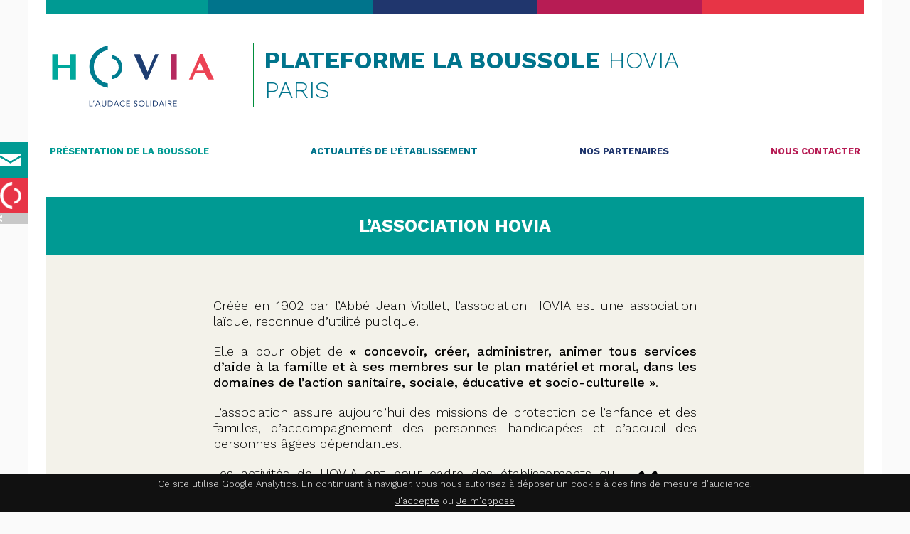

--- FILE ---
content_type: text/html; charset=UTF-8
request_url: http://laboussole.hovia.fr/lassociation-moulin-vert/
body_size: 11704
content:

<!doctype html>
<html class="html" lang="fr-FR">
	<head>
		<meta charset="utf-8">
		<!-- Always force latest IE rendering engine (even in intranet) & Chrome Frame. Remove this if you use the .htaccess -->
		<meta http-equiv="X-UA-Compatible" content="IE=edge,chrome=1">
		<title>L&#039;association HOVIA - La Boussole</title><style id="rocket-critical-css">#cookie-bar{background:#111111;height:auto;line-height:24px;color:#eeeeee;text-align:center;padding:3px 0;z-index:1500;font-size:13px;position:absolute;width:100%;top:0}#cookie-bar p{margin:0;padding:0}#cookie-bar a{color:#ffffff;text-decoration:underline}html{box-sizing:border-box}:focus{outline:0}body{margin:0}ul{padding:0}.u-hiddenVisually{clip:rect(1px,1px,1px,1px)!important}.overlay{visibility:hidden}button{overflow:visible}main{display:block}html{color:#000;font-family:Arial,"Lucida Grande",sans-serif;line-height:1.25;font-size:100%;font-weight:300;-ms-text-size-adjust:100%;-webkit-text-size-adjust:100%}body{-moz-osx-font-smoothing:grayscale}*,:after,:before{box-sizing:inherit}a{text-decoration:none}b,strong{font-weight:bolder}h1{font-weight:700}h1{font-size:1.875rem}@media (min-width:768px){h1{font-size:1.875rem}}button{text-transform:none}img{vertical-align:middle}button{font:inherit;margin:0}button{-webkit-appearance:button}button::-moz-focus-inner{border:0;padding:0}button:-moz-focusring{outline:ButtonText dotted 1px}h1{margin:calc(1em/2) 0}p,ul{margin:.625rem 0}ul{list-style:none;margin:0}li{padding-left:1em}.u-hiddenVisually{border:0!important;height:1px!important;overflow:hidden!important;padding:0!important;position:absolute!important;width:1px!important}.u-fitted{max-width:1200px;margin:auto}::-webkit-input-placeholder{color:#666;opacity:1}:-moz-placeholder{color:#666;opacity:1}::-moz-placeholder{color:#666;opacity:1}:-ms-input-placeholder{color:#666;opacity:1}:focus::-webkit-input-placeholder{opacity:.5}:focus:-moz-placeholder{opacity:.5}:focus::-moz-placeholder{opacity:.5}:focus:-ms-input-placeholder{opacity:.5}.pageHeader{text-align:center}.overlay{opacity:0;position:fixed;top:0;left:0;z-index:900;display:block;width:100%;height:100%;background-color:rgba(0,0,0,.75)}.pageHeader{background:#009a93}body #cookie-bar{position:fixed;top:auto;bottom:0}body{overflow-x:hidden;font-family:'Work Sans',sans-serif}img{max-width:100%;height:auto}.bodyWrapper{max-width:1200px;margin:0 auto;padding:0 .9375rem}.pageHeader{margin-left:-1.25rem;margin-right:-1.25rem;margin-bottom:1.25rem;padding:.9375rem 0}.pageTitle{margin:0;text-transform:uppercase;font-size:1.25rem;color:#fff}@media (max-width:767px){.siteBody{padding-top:7.5rem}}@media (min-width:768px){.bodyWrapper{padding:0 1.5625rem}.siteBody{padding-top:10.9375rem}.pageHeader{margin-bottom:2.5rem;padding:1.5625rem 0}.pageTitle{font-size:1.5625rem}}@media (max-width:1199px){.bodyWrapper{padding-top:.9375rem}}@media (min-width:1200px){body{background-color:#fafafa}.bodyWrapper{position:relative;z-index:2;background-color:#fff}.siteBody{padding-top:12.5rem}}.siteHeader{position:relative;width:100%}.siteHeaderTop{border-top-style:solid;border-top-width:1.25rem;-o-border-image:linear-gradient(to right,#009a93 20%,#00748c 20%,#00748c 40%,#20366d 40%,#20366d 60%,#b71c54 60%,#b71c54 80%,#e73446 80%) 5;border-image:linear-gradient(to right,#009a93 20%,#00748c 20%,#00748c 40%,#20366d 40%,#20366d 60%,#b71c54 60%,#b71c54 80%,#e73446 80%) 5;border-bottom:0 solid transparent;border-left:0 solid transparent;border-right:0 solid transparent}.siteTitle{margin:0}.siteLogo{display:block}.siteLogo img{display:block;width:auto;height:100%;margin:0 auto}@media (max-width:1199px){.quickLinks{display:none}}@media (max-width:767px){.siteHeader{position:fixed;z-index:2;width:calc(100% - 1.875rem);background-color:#fff}.siteHeader:before{content:'';position:fixed;top:0;left:0;z-index:2000;width:100%;height:.9375rem;background:#fff}.siteHeaderTop{position:relative;padding:.9375rem 0;background-color:#fff}.siteHomeLink{display:block;margin:0 3.125rem}.siteLogo{position:relative;height:4.375rem;overflow:hidden}.siteLogo img{position:absolute;bottom:0;left:50%;transform:translate(-50%,0);height:4.375rem}}@media (min-width:768px){.siteHeader{position:fixed;top:0;left:50%;transform:translate(-50%,0);z-index:1000;width:calc(100% - 3.125rem);max-width:calc(1200px - 3.125rem);padding-top:.9375rem;padding-bottom:.625rem;background-color:#fff}.siteHeader:after{content:'';position:absolute;top:100%;left:0;z-index:1;width:100%;height:.25rem;background:url(https://laboussole.hovia.fr/wp-content/themes/moulinvert/img/header-shadow.png) left bottom repeat-x;opacity:0}.siteHeaderTop{padding:.9375rem 0 .625rem}.siteLogo{height:5rem}}@media (min-width:1200px){.siteHeader{display:flex;justify-content:space-between;align-items:flex-end;align-items:center;padding:2.5rem 0 1.75rem;border-top:1.25rem solid;-o-border-image:linear-gradient(to right,#009a93 20%,#00748c 20%,#00748c 40%,#20366d 40%,#20366d 60%,#b71c54 60%,#b71c54 80%,#e73446 80%) 5;border-image:linear-gradient(to right,#009a93 20%,#00748c 20%,#00748c 40%,#20366d 40%,#20366d 60%,#b71c54 60%,#b71c54 80%,#e73446 80%) 5;border-left:0 solid transparent;border-right:0 solid transparent;border-bottom:0 solid transparent}.siteHeaderTop{padding:0 1.25rem 0 0;border-top:0 solid transparent}.siteLogo{height:5.625rem}.mainNav{flex-grow:1}.quickLinks{position:fixed;top:12.5rem;right:calc(50% + (1200px / 2));z-index:1;display:flex;flex-direction:column;align-items:flex-end}.quickLinkItem{display:block;width:3.125rem;height:3.125rem;transform:translate3d(0,0,0);transform-origin:100% 50%}.quickContact{background:url(https://laboussole.hovia.fr/wp-content/themes/moulinvert/img/quick-contact.png) center center no-repeat #009a93}.toggleQuickLinks{height:.9375rem;background:url(https://laboussole.hovia.fr/wp-content/themes/moulinvert/img/quick-toggle.png) .375rem center no-repeat #c8c8c8}}.etablName{color:red}.menu-item-text{display:block}@media (max-width:767px){.mainNavContent:before,.menu-item-text{font-weight:700;text-transform:uppercase}.toggleNav{position:absolute;top:5rem;left:0;z-index:1100;display:block;width:1.3125rem;height:1.1875rem;margin-top:.375rem;padding:0;border:none;background:0 0}.toggleNav span,.toggleNav:after,.toggleNav:before{display:block;width:1.3125rem;height:.1875rem;background-color:#000}.toggleNav:after,.toggleNav:before{content:''}.toggleNav>span{margin:.3125rem 0}.mainNavContent{position:fixed;top:8.4375rem;left:.9375rem;z-index:1200;display:flex;flex-direction:column;width:calc(100% - 1.875rem);height:calc(100% - 8.4375rem);overflow:auto;border-bottom:.9375rem solid #fff;color:#000;background-color:#fff;transform:translate(0,-100vh)}.mainNavContent:before{content:'Menu';display:block;padding:.8125rem .625rem;font-size:.875rem}.menu-item{padding:0 .625rem}.mainNavMenu>.menu-item-has-children>.menu-item-text:after{content:'';position:absolute;top:1.375rem;right:1.875rem;display:block;width:.5625rem;height:.3125rem;background:url(https://laboussole.hovia.fr/wp-content/themes/moulinvert/img/icon-arrow-bottom-white.svg) 0 0/100% 100% no-repeat}.mainNavMenu>.menu-item-has-children .sub-menu{display:none}.menu-item-text{position:relative;margin-top:-1px;padding:.8125rem 0;border-top:1px solid #009a93;border-bottom:1px solid #009a93;font-size:.8125rem}.sub-menu{margin:0 -.625rem;background-color:#fff}.sub-menu .menu-item-text{text-transform:none;font-size:.875rem;padding-left:.625rem}.menu-item:nth-of-type(1) .menu-item-text{color:#009a93}.menu-item:nth-of-type(2) .menu-item-text{color:#00748c}.menu-item:nth-of-type(3) .menu-item-text{color:#20366d}.menu-item:nth-of-type(4) .menu-item-text{color:#b71c54}.menu-item:nth-of-type(5) .menu-item-text{color:#e73446}}@media (min-width:768px){.toggleNav{display:none}.mainNavMenu{display:flex;justify-content:center;align-items:flex-end}.mainNavMenu>.menu-item{text-transform:uppercase;font-weight:700;position:relative;font-size:.8125rem;z-index:10}.mainNavMenu>.menu-item>.sub-menu{visibility:hidden;opacity:0;transform:scale(.9) translate(-20px,-20px);transform-origin:0 0}.menu-item{position:relative;padding:0;margin:0 .625rem}.menu-item-text{color:#000;padding:.625rem 0;background:#fff;white-space:nowrap}.menu-item:nth-of-type(1) .menu-item-text{color:#009a93}.menu-item:nth-of-type(2) .menu-item-text{color:#00748c}.menu-item:nth-of-type(3) .menu-item-text{color:#20366d}.menu-item:nth-of-type(4) .menu-item-text{color:#b71c54}.menu-item:nth-of-type(5) .menu-item-text{color:#e73446}.sub-menu{background-color:#fff;color:#000}.mainNavMenu>.menu-item>.sub-menu{flex-direction:column;align-items:center;position:absolute;top:100%;left:0;z-index:100;min-width:9.375rem}.mainNavMenu>.menu-item>.sub-menu>.menu-item>.menu-item-text{text-transform:none;font-weight:700}.sub-menu>.menu-item>.menu-item-text{color:#000;width:100%;padding:.375rem .625rem .375rem 0;font-size:.8125rem}}body:not(.home) .siteMain{padding-left:1.25rem;padding-right:1.25rem;background-color:#f1f1f2}body:not(.home) .pageSection{padding-bottom:2.5rem}@media (min-width:1200px){.mainNavMenu{justify-content:flex-end}.menu-item{margin:0 1.25rem}.sub-menu{margin-left:-1.25rem}body:not(.home) .pageSection{padding-bottom:8.75rem}}.pageText{max-width:680px;margin:auto;padding-top:1px}.freeText{font-size:1.125rem}@media (max-width:767px){.freeText{font-size:.875rem}}@media (max-width:639px){.html{margin-top:0!important}}.freeText p{margin:1.25rem 0;text-align:justify}.freeText strong{font-weight:500}.etablName{font-size:1.125rem}body:not(.home) .siteMain{background-color:#f3f2ea}@media (max-width:767px){.siteBody{padding-top:0}.siteHeader{position:relative;width:100%}.etablName{max-height:6.25rem;overflow:hidden;margin-top:.625rem;text-align:center}}@media (min-width:768px){.siteBody{padding-top:14.375rem}}@media (min-width:1200px){.siteBody{padding-top:17.3125rem}}.etablName{display:block;font-weight:200;text-transform:uppercase;color:#00748c}.etablName b{font-weight:700}.quickRoot{background:url(https://laboussole.hovia.fr/wp-content/themes/moulinvert-minisite/img/quick-root.png) center center/2.5rem no-repeat #e73446}@media (min-width:768px){.siteHeader{-ms-flex-wrap:wrap;flex-wrap:wrap;padding-bottom:1.25rem}.siteTitle{margin-bottom:.625rem;display:-webkit-box;display:-ms-flexbox;display:flex;-webkit-box-align:center;-ms-flex-align:center;align-items:center}.siteHomeLink{-ms-flex-negative:0;flex-shrink:0;margin-right:.9375rem;padding:0 1.875rem 0 1.25rem;border-right:1px solid #008e3c}.etablName{font-size:1.3125rem}.mainNavMenu>li>.menu-item-text{white-space:normal;text-align:center}}@media (min-width:1200px){.siteTitle{margin-bottom:2.8125rem}.siteHomeLink{padding:0 3.4375rem 0 0}.etablName{font-size:2.125rem}.mainNavMenu{-webkit-box-pack:justify;-ms-flex-pack:justify;justify-content:space-between}.menu-item{margin:0 .3125rem}.sub-menu{margin-left:-.3125rem}}</style><link rel="preload" as="style" href="https://fonts.googleapis.com/css?family=Work%20Sans%3A300%2C400%2C500%2C700&#038;display=swap" /><link rel="stylesheet" href="https://fonts.googleapis.com/css?family=Work%20Sans%3A300%2C400%2C500%2C700&#038;display=swap" media="print" onload="this.media='all'" /><noscript><link rel="preload" href="https://fonts.googleapis.com/css?family=Work%20Sans%3A300%2C400%2C500%2C700&#038;display=swap" data-rocket-async="style" as="style" onload="this.onload=null;this.rel='stylesheet'" /></noscript>
		<!-- Meta description ajoutée par l'extension Yoast SEO -->
		<meta name="viewport" content="width=device-width, initial-scale=1">

		<link rel="shortcut icon" href="/favicon.ico" type="image/x-icon">
		<link rel="apple-touch-icon" sizes="180x180" href="https://laboussole.hovia.fr/wp-content/themes/moulinvert-minisite/favicons/apple-touch-icon.png">
		<link rel="icon" type="image/png" href="https://laboussole.hovia.fr/wp-content/themes/moulinvert-minisite/favicons/favicon-32x32.png" sizes="32x32">
		<link rel="icon" type="image/png" href="https://laboussole.hovia.fr/wp-content/themes/moulinvert-minisite/favicons/favicon-16x16.png" sizes="16x16">
		<link rel="manifest" href="https://laboussole.hovia.fr/wp-content/themes/moulinvert-minisite/favicons/manifest.json">
		<link rel="mask-icon" href="https://laboussole.hovia.fr/wp-content/themes/moulinvert-minisite/favicons/safari-pinned-tab.svg" color="#078c39">
		<meta name="theme-color" content="#ffffff">


		
<!-- This site is optimized with the Yoast SEO plugin v11.3 - https://yoast.com/wordpress/plugins/seo/ -->
<link rel="canonical" href="https://laboussole.hovia.fr/lassociation-moulin-vert/" />
<meta property="og:locale" content="fr_FR" />
<meta property="og:type" content="article" />
<meta property="og:title" content="L&#039;association HOVIA - La Boussole" />
<meta property="og:description" content="Créée en 1902 par l’Abbé Jean Viollet, l’association HOVIA est une association laïque, reconnue d’utilité publique. Elle a pour objet de « concevoir, créer, administrer, animer tous services d’aide à la famille et à ses membres sur le plan matériel et moral, dans les domaines de l’action sanitaire, sociale, éducative et socio-culturelle ». L’association assure En savoir plus..." />
<meta property="og:url" content="https://laboussole.hovia.fr/lassociation-moulin-vert/" />
<meta property="og:site_name" content="La Boussole" />
<meta property="og:image" content="https://laboussole.hovia.fr/content/uploads/sites/14/2017/01/JAMBVILLE-IMG_0141.jpg" />
<meta property="og:image:secure_url" content="https://laboussole.hovia.fr/content/uploads/sites/14/2017/01/JAMBVILLE-IMG_0141.jpg" />
<meta name="twitter:card" content="summary_large_image" />
<meta name="twitter:description" content="Créée en 1902 par l’Abbé Jean Viollet, l’association HOVIA est une association laïque, reconnue d’utilité publique. Elle a pour objet de « concevoir, créer, administrer, animer tous services d’aide à la famille et à ses membres sur le plan matériel et moral, dans les domaines de l’action sanitaire, sociale, éducative et socio-culturelle ». L’association assure En savoir plus..." />
<meta name="twitter:title" content="L&#039;association HOVIA - La Boussole" />
<meta name="twitter:image" content="https://laboussole.hovia.fr/content/uploads/sites/14/2017/01/JAMBVILLE-IMG_0141.jpg" />
<script type='application/ld+json' class='yoast-schema-graph yoast-schema-graph--main'>{"@context":"https://schema.org","@graph":[{"@type":"Organization","@id":"https://laboussole.hovia.fr/#organization","name":"","url":"https://laboussole.hovia.fr/","sameAs":[]},{"@type":"WebSite","@id":"https://laboussole.hovia.fr/#website","url":"https://laboussole.hovia.fr/","name":"La Boussole","publisher":{"@id":"https://laboussole.hovia.fr/#organization"},"potentialAction":{"@type":"SearchAction","target":"https://laboussole.hovia.fr/?s={search_term_string}","query-input":"required name=search_term_string"}},{"@type":"WebPage","@id":"https://laboussole.hovia.fr/lassociation-moulin-vert/#webpage","url":"https://laboussole.hovia.fr/lassociation-moulin-vert/","inLanguage":"fr-FR","name":"L&#039;association HOVIA - La Boussole","isPartOf":{"@id":"https://laboussole.hovia.fr/#website"},"image":{"@type":"ImageObject","@id":"https://laboussole.hovia.fr/lassociation-moulin-vert/#primaryimage","url":"https://laboussole.hovia.fr/content/uploads/sites/14/2017/01/JAMBVILLE-IMG_0141.jpg"},"primaryImageOfPage":{"@id":"https://laboussole.hovia.fr/lassociation-moulin-vert/#primaryimage"},"datePublished":"2017-01-18T13:15:54+01:00","dateModified":"2022-06-14T12:17:03+02:00"}]}</script>
<!-- / Yoast SEO plugin. -->

<link rel='dns-prefetch' href='//maps.google.com' />
<link href='https://fonts.gstatic.com' crossorigin rel='preconnect' />
<link rel='preload'   href='https://laboussole.hovia.fr/wp/wp-includes/css/dist/block-library/style.min.css?ver=5f71b3b530' data-rocket-async="style" as="style" onload="this.onload=null;this.rel='stylesheet'" type='text/css' media='all' />
<link data-minify="1" rel='preload'   href='https://laboussole.hovia.fr/wp-content/cache/min/14/wp-content/plugins/contact-form-7/includes/css/styles.css?ver=1767866472' data-rocket-async="style" as="style" onload="this.onload=null;this.rel='stylesheet'" type='text/css' media='all' />
<link data-minify="1" rel='preload'   href='https://laboussole.hovia.fr/wp-content/cache/min/14/wp-content/mu-plugins/arcange-customizing-administration/assets/css/cookies.css?ver=1767866472' data-rocket-async="style" as="style" onload="this.onload=null;this.rel='stylesheet'" type='text/css' media='all' />
<link rel='preload'   href='https://laboussole.hovia.fr/wp-content/themes/moulinvert/style.css?ver=00a228b123' data-rocket-async="style" as="style" onload="this.onload=null;this.rel='stylesheet'" type='text/css' media='all' />
<link data-minify="1" rel='preload'   href='https://laboussole.hovia.fr/wp-content/cache/min/14/wp-content/themes/moulinvert/css/app.css?ver=1767866472' data-rocket-async="style" as="style" onload="this.onload=null;this.rel='stylesheet'" type='text/css' media='all' />
<link data-minify="1" rel='preload'   href='https://laboussole.hovia.fr/wp-content/cache/min/14/wp-content/themes/moulinvert-minisite/css/app.css?ver=1767866472' data-rocket-async="style" as="style" onload="this.onload=null;this.rel='stylesheet'" type='text/css' media='all' />
<link data-minify="1" rel='preload'   href='https://laboussole.hovia.fr/wp-content/cache/min/14/wp-content/themes/moulinvert-minisite/css/vendor/fancybox/jquery.fancybox.css?ver=1767866472' data-rocket-async="style" as="style" onload="this.onload=null;this.rel='stylesheet'" type='text/css' media='all' />
<link data-minify="1" rel='preload'   href='https://laboussole.hovia.fr/wp-content/cache/min/14/forms/end-form/build/sib-styles.css?ver=1767866472' data-rocket-async="style" as="style" onload="this.onload=null;this.rel='stylesheet'" type='text/css' media='all' />
<link rel='shortlink' href='https://laboussole.hovia.fr/?p=74' />
<link rel="alternate" type="application/json+oembed" href="https://laboussole.hovia.fr/wp-json/oembed/1.0/embed?url=https%3A%2F%2Flaboussole.hovia.fr%2Flassociation-moulin-vert%2F" />
<link rel="alternate" type="text/xml+oembed" href="https://laboussole.hovia.fr/wp-json/oembed/1.0/embed?url=https%3A%2F%2Flaboussole.hovia.fr%2Flassociation-moulin-vert%2F&#038;format=xml" />
<!-- Stream WordPress user activity plugin v4.1.1 -->
<link rel="icon" href="https://laboussole.hovia.fr/wp-content/uploads/sites/14/2022/02/cropped-logo-Hovia1-32x32.png" sizes="32x32" />
<link rel="icon" href="https://laboussole.hovia.fr/wp-content/uploads/sites/14/2022/02/cropped-logo-Hovia1-192x192.png" sizes="192x192" />
<link rel="apple-touch-icon" href="https://laboussole.hovia.fr/wp-content/uploads/sites/14/2022/02/cropped-logo-Hovia1-180x180.png" />
<meta name="msapplication-TileImage" content="https://laboussole.hovia.fr/wp-content/uploads/sites/14/2022/02/cropped-logo-Hovia1-270x270.png" />
<script>
/*! loadCSS rel=preload polyfill. [c]2017 Filament Group, Inc. MIT License */
(function(w){"use strict";if(!w.loadCSS){w.loadCSS=function(){}}
var rp=loadCSS.relpreload={};rp.support=(function(){var ret;try{ret=w.document.createElement("link").relList.supports("preload")}catch(e){ret=!1}
return function(){return ret}})();rp.bindMediaToggle=function(link){var finalMedia=link.media||"all";function enableStylesheet(){link.media=finalMedia}
if(link.addEventListener){link.addEventListener("load",enableStylesheet)}else if(link.attachEvent){link.attachEvent("onload",enableStylesheet)}
setTimeout(function(){link.rel="stylesheet";link.media="only x"});setTimeout(enableStylesheet,3000)};rp.poly=function(){if(rp.support()){return}
var links=w.document.getElementsByTagName("link");for(var i=0;i<links.length;i++){var link=links[i];if(link.rel==="preload"&&link.getAttribute("as")==="style"&&!link.getAttribute("data-loadcss")){link.setAttribute("data-loadcss",!0);rp.bindMediaToggle(link)}}};if(!rp.support()){rp.poly();var run=w.setInterval(rp.poly,500);if(w.addEventListener){w.addEventListener("load",function(){rp.poly();w.clearInterval(run)})}else if(w.attachEvent){w.attachEvent("onload",function(){rp.poly();w.clearInterval(run)})}}
if(typeof exports!=="undefined"){exports.loadCSS=loadCSS}
else{w.loadCSS=loadCSS}}(typeof global!=="undefined"?global:this))
</script>				

		<!-- Put Google fonts here -->
	</head>

		<body class="page-template-default page page-id-74 lassociation-moulin-vert">
		<a href="#main" class="u-hiddenVisually">Aller au contenu principal</a>
		<div class="quickLinks">
			<a class="quickLinkItem quickContact" href="https://laboussole.hovia.fr/nous-contacter/"><span class="u-hiddenVisually">Contact</span></a>
			<a class="quickLinkItem quickRoot" href="https://www.hovia.fr/" target="_blank"><span class="u-hiddenVisually">L'association</span></a>
			<span class="quickLinkItem toggleQuickLinks"></span>
		</div>
		<div class="bodyWrapper">
			<!--[if lt IE 10]>
				<p class="browserupgrade">Vous utilisez un navigateur <strong>trop ancien</strong>. Veuillez le <a href="http://browsehappy.com/">mettre à jour</a> afin de visualiser correctement ce site.</p>
			<![endif]-->

			<header class="siteHeader">
				<div class="siteHeaderTop">
					<!-- Logo -->
											<div class="siteTitle">
							<a class="siteHomeLink" href="https://laboussole.hovia.fr/" rel="home">
								<span class="siteLogo"><img src="https://laboussole.hovia.fr/wp-content/themes/moulinvert/img/logo-hovia.svg" alt="La Boussole - " width="207.43806" height="79.06572"></span>
							</a>
							<span class="etablName">
							<div class="minisiteTitle"><!-- Widget by WYSIWYG Widgets v2.3.8 - https://wordpress.org/plugins/wysiwyg-widgets/ --><div class="minisiteTitle">
<div class="textwidget">
<div><b>PLATEFORME LA BOUSSOLE</b> HOVIA</div>
<div>PARIS</div>
</div>
</div>
<!-- / WYSIWYG Widgets --></div>
<div class="minisiteTitle">			<div class="textwidget"></div>
		</div>
</span>
						</div>
									</div>

				<nav class="mainNav" role="navigation">
					<button class="toggleNav"><span><span class="u-hiddenVisually">Afficher/cacher le menu de navigation</span></span></button>
					<div class="mainNavContent">
												<ul class="mainNavMenu"><li id="menu-item-86" class="menu-item menu-item-type-post_type menu-item-object-page current-menu-ancestor current-menu-parent current_page_parent current_page_ancestor menu-item-has-children menu-item-86"><a class="menu-item-text" href="https://laboussole.hovia.fr/presentation-etablissement/">Présentation de la Boussole</a>
<ul class="sub-menu">
	<li id="menu-item-192" class="menu-item menu-item-type-post_type menu-item-object-page menu-item-192"><a class="menu-item-text" href="https://laboussole.hovia.fr/presentation-etablissement/plateforme-de-diagnostic/">La plateforme de diagnostic</a></li>
	<li id="menu-item-198" class="menu-item menu-item-type-post_type menu-item-object-page menu-item-198"><a class="menu-item-text" href="https://laboussole.hovia.fr/la-boussole-pas-a-pas/">La Boussole pas à pas</a></li>
	<li id="menu-item-194" class="menu-item menu-item-type-post_type menu-item-object-page menu-item-194"><a class="menu-item-text" href="https://laboussole.hovia.fr/lequipe-pluridisciplinaire/">L&rsquo;équipe pluridisciplinaire</a></li>
	<li id="menu-item-193" class="menu-item menu-item-type-post_type menu-item-object-page menu-item-193"><a class="menu-item-text" href="https://laboussole.hovia.fr/les-tests/">Les tests</a></li>
	<li id="menu-item-153" class="menu-item menu-item-type-post_type menu-item-object-page current-menu-item page_item page-item-74 current_page_item menu-item-153"><a class="menu-item-text" href="https://laboussole.hovia.fr/lassociation-moulin-vert/">L&rsquo;association HOVIA</a></li>
</ul>
</li>
<li id="menu-item-143" class="menu-item menu-item-type-post_type menu-item-object-page menu-item-143"><a class="menu-item-text" href="https://laboussole.hovia.fr/actualites-vie-quotidienne/actualites-de-letablissement/">Actualités de l&rsquo;établissement</a></li>
<li id="menu-item-195" class="menu-item menu-item-type-post_type menu-item-object-page menu-item-195"><a class="menu-item-text" href="https://laboussole.hovia.fr/presentation-etablissement/nos-partenaires/">Nos partenaires</a></li>
<li id="menu-item-157" class="menu-item menu-item-type-post_type menu-item-object-page menu-item-157"><a class="menu-item-text" href="https://laboussole.hovia.fr/nous-contacter/">Nous contacter</a></li>
</ul>					</div>
				</nav>

			</header>
		
<div id="primary" class="siteBody">
	<main id="main" class="siteMain">

	
		
			<section class="pageSection u-fitted">
				<header class="pageHeader">
					<h1 class="pageTitle">L&rsquo;association HOVIA</h1>
				</header>

				<div class="pageText">
					<!-- Frise sur page "Notre histoire" -->
					
										<div class="freeText">
						<p>Créée en 1902 par l’Abbé Jean Viollet, l’association HOVIA est une association laïque, reconnue d’utilité publique.</p>
<p>Elle a pour objet de <strong>« concevoir, créer, administrer, animer tous services d’aide à la famille et à ses membres sur le plan matériel et moral, dans les domaines de l’action sanitaire, sociale, éducative et socio-culturelle »</strong>.</p>
<p>L’association assure aujourd’hui des missions de protection de l’enfance et des familles, d’accompagnement des personnes handicapées et d’accueil des personnes âgées dépendantes.</p>
<blockquote><p>60 établissements et services répartis dans 4 régions</p></blockquote>
<p>Les activités de HOVIA ont pour cadre des établissements ou services relevant des dispositions législatives et réglementaires sur les institutions sociales, médico-sociales ou sanitaires. L’association agit donc essentiellement par délégation de service public. Dans le souci de répondre aux besoins des personnes en difficulté ou handicapées, l’association s’est développée au fil des années par des créations, extensions et reprises.</p>
<p><strong>L’association gère aujourd’hui 60 établissements et services répartis sur 50 sites dans 4 régions (Bretagne, Île-de-France, Hauts-de-France et Normandie) et 10 départements. L’association accueille plus de 3 000 personnes.</strong></p>
<p><img class="alignnone wp-image-58 size-full" src="https://laboussole.hovia.fr/content/uploads/sites/14/2017/01/JAMBVILLE-IMG_0141.jpg" width="680" height="454" srcset="https://laboussole.hovia.fr/wp-content/uploads/sites/14/2017/01/JAMBVILLE-IMG_0141.jpg 680w, https://laboussole.hovia.fr/wp-content/uploads/sites/14/2017/01/JAMBVILLE-IMG_0141-300x200.jpg 300w" sizes="(max-width: 680px) 100vw, 680px" /></p>
<p><strong>HOVIA recouvre 4 champs d’intervention</strong> <strong>:</strong> la prévention et protection de l’enfance et de la famille, l’accompagnement des handicapés &#8211; enfants et adultes &#8211; et l’accueil des personnes âgées dépendantes.</p>
<p>Les 4 champs d&rsquo;intervention :</p>
<ul>
<li><strong>les enfants et adolescents ;</strong>
<ul>
<li>en situation de handicap, handicap psychique ou handicap mental,</li>
<li>en danger dans leur milieu naturel ou dont le milieu éducatif est déficient.</li>
</ul>
</li>
<li><strong>les mères et enfants en difficulté sociale ;</strong></li>
<li><strong>les adultes en situation de handicap mental, psychique et de façon plus </strong><strong>limitée le handicap physique ;</strong></li>
<li><strong>les personnes âgées, le plus souvent dépendantes.</strong></li>
</ul>
<p>La diversité des activités de HOVIA apparaît comme une source de richesse par la confrontation des expériences. Elle est aussi une source d’ouverture sur les problèmes sociaux. Enfin, elle suscite une meilleure prise de conscience des problèmes de la personne dans toute la durée de son existence, de la petite enfance au grand âge. L’organisation de l’association vise à développer un fonctionnement dynamique, transversal et un esprit d’innovation. La notion de parcours de vie est au cœur des projets de l’association.</p>
<blockquote><p>L’association accueille plus de 3 000 personnes</p></blockquote>
<p><strong>Les équipes des établissements sont guidées dans leur action par le Projet d’établissement qui définit, à partir des besoins des personnes accueillies, les objectifs et les moyens mis en œuvre.</strong></p>
<p>Administrateurs et professionnels participent à des échanges sur les pratiques, les évolutions, les projets de HOVIA au sein de commissions sectorielles (Aide sociale, Handicap et Personnes Âgées).</p>
<p>Des documents internes, comme la lettre d’informations “ Entre nous ”, assurent au sein de l’association, une circulation des informations entre les personnes accompagnées et les salariés.<br />
L’intranet favorise également le partage de l’information entre les collaborateurs et les administrateurs de l’association.</p>
<p><img class="alignleft wp-image-59 size-full" src="https://laboussole.hovia.fr/content/uploads/sites/14/2017/01/IMG_0170.jpg" width="300" height="300" srcset="https://laboussole.hovia.fr/wp-content/uploads/sites/14/2017/01/IMG_0170.jpg 300w, https://laboussole.hovia.fr/wp-content/uploads/sites/14/2017/01/IMG_0170-150x150.jpg 150w" sizes="(max-width: 300px) 100vw, 300px" />Les journées d’étude et des colloques réunissent administrateurs, adhérents et bénévoles, salariés, partenaires de HOVIA sur des thèmes communs aux différents secteurs d’activité, renforçant ainsi le dialogue et la réflexion.</p>
<p>Le 26 janvier 2016, une journée d’études autour de la thématique « L’inclusion : pour tous ? » s’est tenue à Paris. Ce sujet, fondamental pour HOVIA sera décliné en expérimentations sur plusieurs années et fera l’objet d’une nouvelle journée d’étude fin 2017.</p>
<h2>LA RECONNAISSANCE D’UTILITÉ PUBLIQUE</h2>
<p><strong>L’association HOVIA a été reconnue d’utilité publique dès 1928.</strong></p>
<p>Cette distinction rare dans le monde associatif est une marque d’estime et de légitimité de l’association. Elle consacre plus de 110 ans d’efforts et d’actions menées par les salariés et les bénévoles pour réaliser ses missions, dans le respect des principes de la loi de 1901.</p>
<p><a class="btn btn-primary" href="https://hovia.fr/" target="_blank" rel="noopener">Voir le site de l&rsquo;association</a></p>
					</div>
					
									</div>
			</section>

		
	
	</main>
</div>

			<footer class="siteFooter">
				<nav class="footerNav" role="navigation">
					<div class="footerNavContent">
						<div class="menu-menu-footer-container"><ul id="menu-menu-footer" class="footerMenu"><li id="menu-item-47" class="menu-item menu-item-type-post_type menu-item-object-page menu-item-home menu-item-47"><a href="https://laboussole.hovia.fr/">Retour accueil</a></li>
<li id="menu-item-103" class="menu-item menu-item-type-post_type menu-item-object-page menu-item-103"><a href="https://laboussole.hovia.fr/nous-contacter/">Nous contacter</a></li>
<li id="menu-item-51" class="menu-item menu-item-type-post_type menu-item-object-page menu-item-51"><a href="https://laboussole.hovia.fr/glossaire/">Glossaire</a></li>
<li id="menu-item-53" class="menu-item menu-item-type-post_type menu-item-object-page menu-item-53"><a href="https://laboussole.hovia.fr/mentions-legales/">Mentions légales</a></li>
<li id="menu-item-55" class="menu-item menu-item-type-post_type menu-item-object-page menu-item-55"><a href="https://laboussole.hovia.fr/plan-du-site/">Plan du site</a></li>
</ul></div>					</div>
				</nav>
				<div class="siteCredits etablAddress">
				<div class="minisiteFooter"><!-- Widget by WYSIWYG Widgets v2.3.8 - https://wordpress.org/plugins/wysiwyg-widgets/ --><p>Plateforme la Boussole HOVIA &#8211; 192 rue Lecourbe &#8211; 75015 Paris &#8211; tel : 01.58.45.30.55</p>
<!-- / WYSIWYG Widgets --></div>
</span></div>
				<div class="siteCredits"><a href="https://www.hovia.fr" target="_blank">Association HOVIA</a> - 104, rue Jouffroy d'Abbans - 75017 Paris</div>

				<div class="refText u-textCenter u-textSmall u-vMarged u-textGrey">
					<p>HOVIA, association d’utilité publique, intervient dans les domaines de la prévention et la protection de l’enfance et la famille, de l’accompagnement des personnes en situation de handicap et de l’accueil de personnes âgées dépendantes. L’association gère aujourd’hui plus de 60 établissements et services répartis sur 50 sites dans 4 régions (Bretagne, Île-de-France, Hauts-de-France et Normandie).
</p>
				</div>
			</footer>

		</div><!-- END .bodyWrapper -->

		<script type='text/javascript' src='https://laboussole.hovia.fr/wp-content/themes/moulinvert/js/vendor/jquery-3.1.1.min.js' defer></script>
<script type='text/javascript'>
/* <![CDATA[ */
var wpcf7 = {"apiSettings":{"root":"https:\/\/laboussole.hovia.fr\/wp-json\/contact-form-7\/v1","namespace":"contact-form-7\/v1"},"recaptcha":{"messages":{"empty":"Merci de confirmer que vous n\u2019\u00eates pas un robot."}}};
/* ]]> */
</script>
<script data-minify="1" type='text/javascript' src='https://laboussole.hovia.fr/wp-content/cache/min/14/wp-content/plugins/contact-form-7/includes/js/scripts.js?ver=1722341679' defer></script>
<script type='text/javascript'>
/* <![CDATA[ */
var gaProperty = "UA-89802738-4";
/* ]]> */
</script>
<script data-minify="1" type='text/javascript' src='https://laboussole.hovia.fr/wp-content/cache/min/14/wp-content/mu-plugins/arcange-customizing-administration/assets/js/ga_cookies.js?ver=1722341679' defer></script>
<script type='text/javascript'>
"use strict";var _createClass=function(){function defineProperties(target,props){for(var i=0;i<props.length;i++){var descriptor=props[i];descriptor.enumerable=descriptor.enumerable||!1,descriptor.configurable=!0,"value"in descriptor&&(descriptor.writable=!0),Object.defineProperty(target,descriptor.key,descriptor)}}return function(Constructor,protoProps,staticProps){return protoProps&&defineProperties(Constructor.prototype,protoProps),staticProps&&defineProperties(Constructor,staticProps),Constructor}}();function _classCallCheck(instance,Constructor){if(!(instance instanceof Constructor))throw new TypeError("Cannot call a class as a function")}var RocketBrowserCompatibilityChecker=function(){function RocketBrowserCompatibilityChecker(options){_classCallCheck(this,RocketBrowserCompatibilityChecker),this.passiveSupported=!1,this._checkPassiveOption(this),this.options=!!this.passiveSupported&&options}return _createClass(RocketBrowserCompatibilityChecker,[{key:"_checkPassiveOption",value:function(self){try{var options={get passive(){return!(self.passiveSupported=!0)}};window.addEventListener("test",null,options),window.removeEventListener("test",null,options)}catch(err){self.passiveSupported=!1}}},{key:"initRequestIdleCallback",value:function(){!1 in window&&(window.requestIdleCallback=function(cb){var start=Date.now();return setTimeout(function(){cb({didTimeout:!1,timeRemaining:function(){return Math.max(0,50-(Date.now()-start))}})},1)}),!1 in window&&(window.cancelIdleCallback=function(id){return clearTimeout(id)})}},{key:"isDataSaverModeOn",value:function(){return"connection"in navigator&&!0===navigator.connection.saveData}},{key:"supportsLinkPrefetch",value:function(){var elem=document.createElement("link");return elem.relList&&elem.relList.supports&&elem.relList.supports("prefetch")&&window.IntersectionObserver&&"isIntersecting"in IntersectionObserverEntry.prototype}},{key:"isSlowConnection",value:function(){return"connection"in navigator&&"effectiveType"in navigator.connection&&("2g"===navigator.connection.effectiveType||"slow-2g"===navigator.connection.effectiveType)}}]),RocketBrowserCompatibilityChecker}();
</script>
<script type='text/javascript'>
/* <![CDATA[ */
var RocketPreloadLinksConfig = {"excludeUris":"\/(.+\/)?feed\/?.+\/?|\/(?:.+\/)?embed\/|\/(index\\.php\/)?wp\\-json(\/.*|$)|\/wp-admin\/|\/logout\/|\/hovia-login\/","usesTrailingSlash":"1","imageExt":"jpg|jpeg|gif|png|tiff|bmp|webp|avif","fileExt":"jpg|jpeg|gif|png|tiff|bmp|webp|avif|php|pdf|html|htm","siteUrl":"https:\/\/laboussole.hovia.fr","onHoverDelay":"100","rateThrottle":"3"};
/* ]]> */
</script>
<script type='text/javascript'>
(function() {
"use strict";var r="function"==typeof Symbol&&"symbol"==typeof Symbol.iterator?function(e){return typeof e}:function(e){return e&&"function"==typeof Symbol&&e.constructor===Symbol&&e!==Symbol.prototype?"symbol":typeof e},e=function(){function i(e,t){for(var n=0;n<t.length;n++){var i=t[n];i.enumerable=i.enumerable||!1,i.configurable=!0,"value"in i&&(i.writable=!0),Object.defineProperty(e,i.key,i)}}return function(e,t,n){return t&&i(e.prototype,t),n&&i(e,n),e}}();function i(e,t){if(!(e instanceof t))throw new TypeError("Cannot call a class as a function")}var t=function(){function n(e,t){i(this,n),this.browser=e,this.config=t,this.options=this.browser.options,this.prefetched=new Set,this.eventTime=null,this.threshold=1111,this.numOnHover=0}return e(n,[{key:"init",value:function(){!this.browser.supportsLinkPrefetch()||this.browser.isDataSaverModeOn()||this.browser.isSlowConnection()||(this.regex={excludeUris:RegExp(this.config.excludeUris,"i"),images:RegExp(".("+this.config.imageExt+")$","i"),fileExt:RegExp(".("+this.config.fileExt+")$","i")},this._initListeners(this))}},{key:"_initListeners",value:function(e){-1<this.config.onHoverDelay&&document.addEventListener("mouseover",e.listener.bind(e),e.listenerOptions),document.addEventListener("mousedown",e.listener.bind(e),e.listenerOptions),document.addEventListener("touchstart",e.listener.bind(e),e.listenerOptions)}},{key:"listener",value:function(e){var t=e.target.closest("a"),n=this._prepareUrl(t);if(null!==n)switch(e.type){case"mousedown":case"touchstart":this._addPrefetchLink(n);break;case"mouseover":this._earlyPrefetch(t,n,"mouseout")}}},{key:"_earlyPrefetch",value:function(t,e,n){var i=this,r=setTimeout(function(){if(r=null,0===i.numOnHover)setTimeout(function(){return i.numOnHover=0},1e3);else if(i.numOnHover>i.config.rateThrottle)return;i.numOnHover++,i._addPrefetchLink(e)},this.config.onHoverDelay);t.addEventListener(n,function e(){t.removeEventListener(n,e,{passive:!0}),null!==r&&(clearTimeout(r),r=null)},{passive:!0})}},{key:"_addPrefetchLink",value:function(i){return this.prefetched.add(i.href),new Promise(function(e,t){var n=document.createElement("link");n.rel="prefetch",n.href=i.href,n.onload=e,n.onerror=t,document.head.appendChild(n)}).catch(function(){})}},{key:"_prepareUrl",value:function(e){if(null===e||"object"!==(void 0===e?"undefined":r(e))||!1 in e||-1===["http:","https:"].indexOf(e.protocol))return null;var t=e.href.substring(0,this.config.siteUrl.length),n=this._getPathname(e.href,t),i={original:e.href,protocol:e.protocol,origin:t,pathname:n,href:t+n};return this._isLinkOk(i)?i:null}},{key:"_getPathname",value:function(e,t){var n=t?e.substring(this.config.siteUrl.length):e;return n.startsWith("/")||(n="/"+n),this._shouldAddTrailingSlash(n)?n+"/":n}},{key:"_shouldAddTrailingSlash",value:function(e){return this.config.usesTrailingSlash&&!e.endsWith("/")&&!this.regex.fileExt.test(e)}},{key:"_isLinkOk",value:function(e){return null!==e&&"object"===(void 0===e?"undefined":r(e))&&(!this.prefetched.has(e.href)&&e.origin===this.config.siteUrl&&-1===e.href.indexOf("?")&&-1===e.href.indexOf("#")&&!this.regex.excludeUris.test(e.href)&&!this.regex.images.test(e.href))}}],[{key:"run",value:function(){"undefined"!=typeof RocketPreloadLinksConfig&&new n(new RocketBrowserCompatibilityChecker({capture:!0,passive:!0}),RocketPreloadLinksConfig).init()}}]),n}();t.run();
}());
</script>
<script data-minify="1" type='text/javascript' src='https://laboussole.hovia.fr/wp-content/cache/min/14/wp-content/themes/moulinvert-minisite/js/app.js?ver=1722341679' defer></script>
<script data-minify="1" type='text/javascript' src='https://laboussole.hovia.fr/wp-content/cache/min/14/wp-content/themes/moulinvert/js/app.js?ver=1722341679' defer></script>
<script type='text/javascript' src='https://maps.google.com/maps/api/js?key=AIzaSyCTmRIEehqIrxJQH3rG-VxNy7BcGnz5ZvU&#038;sensor=false' defer></script>
<script type='text/javascript' src='https://laboussole.hovia.fr/wp/wp-includes/js/wp-embed.min.js?ver=4c69b010e4' defer></script>

			<script>window.addEventListener('DOMContentLoaded', function() {
				$(document).ready(function(){
					$('.slider-block-1').slick({
						vertical: true,
						infinite: true,
						slidesToShow: 2,
						verticalSwiping: true,
						arrows: false,
						adaptiveHeight: true
					});


				});
			});</script>
	<script>"use strict";var wprRemoveCPCSS=function wprRemoveCPCSS(){var elem;document.querySelector('link[data-rocket-async="style"][rel="preload"]')?setTimeout(wprRemoveCPCSS,200):(elem=document.getElementById("rocket-critical-css"))&&"remove"in elem&&elem.remove()};window.addEventListener?window.addEventListener("load",wprRemoveCPCSS):window.attachEvent&&window.attachEvent("onload",wprRemoveCPCSS);</script><noscript><link rel="stylesheet" href="https://fonts.googleapis.com/css?family=Work%20Sans%3A300%2C400%2C500%2C700&#038;display=swap" /><link rel='stylesheet' id='wp-block-library-css'  href='https://laboussole.hovia.fr/wp/wp-includes/css/dist/block-library/style.min.css?ver=5f71b3b530' type='text/css' media='all' /><link data-minify="1" rel='stylesheet' id='contact-form-7-css'  href='https://laboussole.hovia.fr/wp-content/cache/min/14/wp-content/plugins/contact-form-7/includes/css/styles.css?ver=1767866472' type='text/css' media='all' /><link data-minify="1" rel='stylesheet' id='custom-cookies-css'  href='https://laboussole.hovia.fr/wp-content/cache/min/14/wp-content/mu-plugins/arcange-customizing-administration/assets/css/cookies.css?ver=1767866472' type='text/css' media='all' /><link rel='stylesheet' id='parent-style-css'  href='https://laboussole.hovia.fr/wp-content/themes/moulinvert/style.css?ver=00a228b123' type='text/css' media='all' /><link data-minify="1" rel='stylesheet' id='all-css'  href='https://laboussole.hovia.fr/wp-content/cache/min/14/wp-content/themes/moulinvert/css/app.css?ver=1767866472' type='text/css' media='all' /><link data-minify="1" rel='stylesheet' id='all-child-css'  href='https://laboussole.hovia.fr/wp-content/cache/min/14/wp-content/themes/moulinvert-minisite/css/app.css?ver=1767866472' type='text/css' media='all' /><link data-minify="1" rel='stylesheet' id='fancybox-css'  href='https://laboussole.hovia.fr/wp-content/cache/min/14/wp-content/themes/moulinvert-minisite/css/vendor/fancybox/jquery.fancybox.css?ver=1767866472' type='text/css' media='all' /><link data-minify="1" rel='stylesheet' id='sib-styles.css-css'  href='https://laboussole.hovia.fr/wp-content/cache/min/14/forms/end-form/build/sib-styles.css?ver=1767866472' type='text/css' media='all' /></noscript></body>
</html>


--- FILE ---
content_type: text/css
request_url: https://laboussole.hovia.fr/wp-content/cache/min/14/wp-content/mu-plugins/arcange-customizing-administration/assets/css/cookies.css?ver=1767866472
body_size: 119
content:
#body{position:relative;z-index:0}#cookie-bar{background:#111;height:auto;line-height:24px;color:#eee;text-align:center;padding:3px 0;z-index:1500;font-size:13px;position:absolute;width:100%;top:0}#cookie-bar.fixed{position:fixed;top:0;left:0;width:100%}#cookie-bar.fixed.bottom{bottom:0;top:auto}#cookie-bar p{margin:0;padding:0}#cookie-bar a{color:#fff;text-decoration:underline}#cookie-bar .cb-policy{background:#03b}#cookie-bar .cb-policy:hover{background:#05d}

--- FILE ---
content_type: text/css
request_url: https://laboussole.hovia.fr/wp-content/themes/moulinvert/style.css?ver=00a228b123
body_size: 46
content:
/*
    Theme Name: Le Moulin Vert
    Version: 1.0
    Theme URI: http://agencearcange.fr
    Description: Theme Le Moulin Vert Wordpress
    Author: Agence Arcange
    Author URI: http://agencearcange.fr
    License: Ce thème est la propriété d'Arcange et de ses auteurs
*/

--- FILE ---
content_type: text/css
request_url: https://laboussole.hovia.fr/wp-content/cache/min/14/wp-content/themes/moulinvert/css/app.css?ver=1767866472
body_size: 13365
content:
@charset "UTF-8";.slick-list,.slick-slider,.slick-track{display:block;position:relative}.slick-slider,html{box-sizing:border-box}.slick-list:focus,:focus,a:active,a:hover{outline:0}audio,canvas,progress,sub,sup,video{vertical-align:baseline}.slick-list,svg:not(:root){overflow:hidden}fieldset,hr,legend{border:0;padding:0}.slick-list,body,fieldset,figure{margin:0}fieldset,hr,legend,ol,ul{padding:0}.slick-list,.slick-slider,.slick-track,ol li:before,sub,sup{position:relative}.modal-close__text,.u-hiddenVisually{clip:rect(1px,1px,1px,1px)!important}.customFile input,.overlay,.slick-loading .slick-slide,.slick-loading .slick-track{visibility:hidden}.slick-track:after,.u-cf::after{clear:both}.slick-slider{-webkit-user-select:none;-moz-user-select:none;-ms-user-select:none;user-select:none;-webkit-touch-callout:none;-khtml-user-select:none;-ms-touch-action:pan-y;touch-action:pan-y;-webkit-tap-highlight-color:transparent}.slick-list{padding:0}button,hr{overflow:visible}pre,textarea{overflow:auto}.slick-list.dragging{cursor:pointer;cursor:hand}.slick-slider .slick-list,.slick-slider .slick-track{-webkit-transform:translate3d(0,0,0);-moz-transform:translate3d(0,0,0);-ms-transform:translate3d(0,0,0);-o-transform:translate3d(0,0,0);transform:translate3d(0,0,0)}.slick-track{top:0;left:0}.slick-track:after,.slick-track:before{display:table;content:''}.slick-slide{display:none;float:left;height:100%;min-height:1px}[dir=rtl] .slick-slide{float:right}.slick-slide img{display:block}.slick-slide.slick-loading img{display:none}.slick-slide.dragging img{pointer-events:none}.slick-initialized .slick-slide{display:block}.slick-vertical .slick-slide{display:block;height:auto}.slick-arrow.slick-hidden,[hidden],template{display:none}details,hr,main,summary{display:block}@font-face{font-display:swap;font-family:Oxygen;src:url(../../../../../../../themes/moulinvert/css/fonts/Oxygen-Regular.eot);src:url(../../../../../../../themes/moulinvert/css/fonts/Oxygen-Regular.eot?#iefix) format("embedded-opentype"),url(../../../../../../../themes/moulinvert/css/fonts/Oxygen-Regular.woff2) format("woff2"),url(../../../../../../../themes/moulinvert/css/fonts/Oxygen-Regular.woff) format("woff"),url(../../../../../../../themes/moulinvert/css/fonts/Oxygen-Regular.ttf) format("truetype"),url(../../../../../../../themes/moulinvert/css/fonts/Oxygen-Regular.svg#Oxygen-Regular) format("svg");font-weight:400;font-style:normal}@font-face{font-display:swap;font-family:Akkurat;src:url(../../../../../../../themes/moulinvert/css/fonts/Akkurat.eot);src:url(../../../../../../../themes/moulinvert/css/fonts/Akkurat.eot?#iefix) format("embedded-opentype"),url(../../../../../../../themes/moulinvert/css/fonts/Akkurat.woff2) format("woff2"),url(../../../../../../../themes/moulinvert/css/fonts/Akkurat.woff) format("woff"),url(../../../../../../../themes/moulinvert/css/fonts/Akkurat.ttf) format("truetype"),url(../../../../../../../themes/moulinvert/css/fonts/Akkurat.svg#Akkurat) format("svg");font-weight:400;font-style:normal}html{color:#000;font-family:Arial,"Lucida Grande",sans-serif;line-height:1.25;font-size:100%;font-weight:300;-ms-text-size-adjust:100%;-webkit-text-size-adjust:100%}body{-moz-osx-font-smoothing:grayscale}*,:after,:before{box-sizing:inherit}audio:not([controls]){display:none;height:0}a{text-decoration:none;transition:color .3s ease 0s}a[x-apple-data-detectors]{color:red!important;text-decoration:none!important;font-size:inherit!important;font-family:inherit!important;font-weight:inherit!important;line-height:inherit!important}.h2,.parent-pageid-15 .h2,.parent-pageid-15 h2,.parent-pageid-15 h3,.parent-pageid-15 h4,.parent-pageid-15 h5,.parent-pageid-15 h6,.parent-pageid-4 .h2,.parent-pageid-4 h2,.parent-pageid-4 h3,.parent-pageid-4 h4,.parent-pageid-4 h5,.parent-pageid-4 h6,h2{color:#009a93}abbr[title]{border-bottom:none;-webkit-text-decoration:underline dotted;text-decoration:underline dotted}b,strong{font-weight:bolder}.h1,.h2,h1,h2{font-weight:700}dfn{font-style:italic}.h1,h1{font-size:1.875rem}@media (min-width:768px){.h1,h1{font-size:1.875rem}}.h2,h2{font-size:1.125rem;text-transform:uppercase}.h3,button,h3,select{text-transform:none}.h3,.h4,h3,h4{font-weight:500}.parent-pageid-16 .h2,.parent-pageid-16 h2,.parent-pageid-16 h3,.parent-pageid-16 h4,.parent-pageid-16 h5,.parent-pageid-16 h6,.parent-pageid-259 .h2,.parent-pageid-259 h2,.parent-pageid-259 h3,.parent-pageid-259 h4,.parent-pageid-259 h5,.parent-pageid-259 h6,.parent-pageid-3 .h2,.parent-pageid-3 h2,.parent-pageid-3 h3,.parent-pageid-3 h4,.parent-pageid-3 h5,.parent-pageid-3 h6{color:#00748c}.page-id-73 .h2,.page-id-73 h2,.page-id-73 h3,.page-id-73 h4,.page-id-73 h5,.page-id-73 h6,.parent-pageid-17 .h2,.parent-pageid-17 h2,.parent-pageid-17 h3,.parent-pageid-17 h4,.parent-pageid-17 h5,.parent-pageid-17 h6,.parent-pageid-5 .h2,.parent-pageid-5 h2,.parent-pageid-5 h3,.parent-pageid-5 h4,.parent-pageid-5 h5,.parent-pageid-5 h6,.single-etablissement .h2,.single-etablissement h2,.single-etablissement h3,.single-etablissement h4,.single-etablissement h5,.single-etablissement h6{color:#20366d}.page-id-85 .h2,.page-id-85 h2,.page-id-85 h3,.page-id-85 h4,.page-id-85 h5,.page-id-85 h6,.parent-pageid-18 .h2,.parent-pageid-18 h2,.parent-pageid-18 h3,.parent-pageid-18 h4,.parent-pageid-18 h5,.parent-pageid-18 h6{color:#b71c54}.developpement-et-projets .h2,.developpement-et-projets h2,.developpement-et-projets h3,.developpement-et-projets h4,.developpement-et-projets h5,.developpement-et-projets h6,.parent-pageid-163 .h2,.parent-pageid-163 h2,.parent-pageid-163 h3,.parent-pageid-163 h4,.parent-pageid-163 h5,.parent-pageid-163 h6,.parent-pageid-19 .h2,.parent-pageid-19 h2,.parent-pageid-19 h3,.parent-pageid-19 h4,.parent-pageid-19 h5,.parent-pageid-19 h6{color:#e73446}.h3,h3{font-size:1.25rem;color:inherit}@media (min-width:768px){.h2,.h3,h2,h3{font-size:1.25rem}.h4,h4{font-size:1.125rem}}.h4,h4{font-size:1.125rem}.h5,.h6,h5,h6{font-weight:400}.h5,h5{font-size:1rem}.h6,h6{font-size:.875rem}small{font-size:80%}sub,sup{font-size:75%;line-height:0}#ajaxLoader,.btn,audio,canvas,iframe,img,svg,video{vertical-align:middle}sup{top:-.5em}sub{bottom:-.25em}hr{box-sizing:content-box;height:1px;border-top:1px solid #ccc;margin:1.875rem 0}code,kbd,pre,samp{font-family:monospace,monospace;font-size:1em}button,input,optgroup,select,textarea{font:inherit;margin:0}button,html input[type=button],input[type=reset],input[type=submit]{-webkit-appearance:button;cursor:pointer}button[disabled],html input[disabled]{cursor:default}button::-moz-focus-inner,input::-moz-focus-inner{border:0;padding:0}button:-moz-focusring,input:-moz-focusring{outline:ButtonText dotted 1px}input{line-height:normal}input[type=number]::-webkit-inner-spin-button,input[type=number]::-webkit-outer-spin-button{height:auto}input[type=search]{-webkit-appearance:textfield}input[type=search]::-webkit-search-cancel-button,input[type=search]::-webkit-search-decoration{-webkit-appearance:none}textarea{resize:vertical}optgroup{font-weight:700}.h1,.h2,.h3,.h4,.h5,.h6,h1,h2,h3,h4,h5,h6{margin:calc(1em/2) 0}blockquote,dl,ol,p,table,ul{margin:.625rem 0}ol,ul{list-style:none;margin:0}.assocBlock ul{list-style:outside;margin-left:15px}.assocBlock li{padding-left:.5em}@media screen and (min-width:800px){.assocBlock{-moz-columns:2;columns:2;-moz-column-gap:2rem;column-gap:2rem}}li{padding-left:1em}ol li{counter-increment:step-counter;margin-bottom:.5em;padding-left:1.5em;text-indent:-.7em}ol li:before{content:counter(step-counter);left:-.5em;font-weight:500}.u-posFixed{-webkit-backface-visibility:hidden;backface-visibility:hidden;position:fixed}.u-absOrFixCenter{left:50%;top:50%;transform:translate(-50%,-50%)}.u-posFullScreen{bottom:0;left:0;margin:auto;right:0;top:0}.customSelectInner:after,.fldIcon:before{top:50%;transform:translate(0,-50%);right:0}.u-block{display:block!important}.u-inlineBlock{display:inline-block!important;max-width:100%!important}.u-inline{display:inline!important}.u-hidden{display:none!important}.u-hiddenVisually{border:0!important;height:1px!important;overflow:hidden!important;padding:0!important;position:absolute!important;width:1px!important}.btn,.u-box-blank{border:1px solid #999}.u-cf::after,.u-cf::before{content:" ";display:table}.u-fitted{max-width:1200px;margin:auto}.u-hMarged{margin-left:1.25rem!important;margin-right:1.25rem!important}.u-vMarged{margin-top:1.25rem!important;margin-bottom:1.25rem!important}.u-marged{margin:1.25rem!important}.u-hPadded{padding-left:1.25rem!important;padding-right:1.25rem!important}.u-vPadded{padding-top:1.25rem!important;padding-bottom:1.25rem!important}.u-padded{padding:1.25rem!important}.u-textCenter{text-align:center}.u-textLeft{text-align:left}.u-textRight{text-align:right}.u-box,.u-box-blank{margin-bottom:1.25rem;padding:1.25rem;background-color:#f1f1f2}.u-box-blank{background-color:#fff}.u-niceText{font-family:tulia,"Times New Roman",Times,"Liberation Serif",FreeSerif,serif}.u-textSmall{font-size:.875rem!important;font-weight:300}.u-textBig{font-size:1.125rem!important;font-weight:300}.u-textBigger{font-size:1.5rem!important;font-weight:300}.u-textColorClient{color:#009a93!important}.u-textWhite{color:#fff!important}.u-textGrey{color:#666!important}.u-textBlack{color:#000!important}a.u-textBlack{text-decoration:underline}a.u-textBlack:active,a.u-textBlack:focus,a.u-textBlack:hover{color:#135057!important}.u-textError{color:red!important}.u-textWarning{color:#fff9de!important}.u-textSuccess{color:#eeffe1!important}.u-textInfo{color:#ebf6ff!important}.u-textTruncate{max-width:100%!important;overflow:hidden!important;text-overflow:ellipsis!important;white-space:nowrap!important;word-wrap:normal!important}.freeText ul li,.u-li,.u-li-colorClient,.u-li-grey,.u-ul-colorClient>li,.u-ul-grey>li{margin-left:1.25rem;margin-bottom:.875rem;padding-left:.625rem;list-style:none}.freeText ul li:last-child,.u-li-colorClient:last-child,.u-li-grey:last-child,.u-li:last-child,.u-ul-colorClient>li:last-child,.u-ul-grey>li:last-child{margin-bottom:0}@media (min-width:768px){.freeText ul li,.u-li,.u-li-colorClient,.u-li-grey,.u-ul-colorClient>li,.u-ul-grey>li{margin-left:0}}.freeText ul li:before,.u-li-colorClient:before,.u-li-grey:before,.u-li:before,.u-ul-colorClient>li:before,.u-ul-grey>li:before{content:'.';position:absolute;margin-left:-.625rem;display:block;font-weight:500}.u-li-grey:before,.u-ul-grey>li:before{color:#ccc}.u-li-colorClient:before,.u-ul-colorClient>li:before{background-color:#009a93}.u-li-mute,.u-ul-mute>li{padding-left:0}.u-li-mute:before,.u-ul-mute>li:before{display:none}.u-bordered{border-top:1px solid #999}.u-table{width:100%;margin:0}.u-table :not(thead) tr:nth-child(odd){background-color:#f1f1f2}.u-table td,.u-table th{padding:.625rem}.u-table th{text-align:left;font-size:1rem;font-weight:300}[class*=grid-]{display:flex;flex-wrap:wrap}@media (max-width:639px){[class*=grid-]:not(.no-gutter){margin-left:-.625rem}}@media (min-width:640px) and (max-width:1199px){[class*=grid-]:not(.no-gutter){margin-left:-1.25rem}}@media (min-width:1200px) and (max-width:1364px){[class*=grid-]:not(.no-gutter){margin-left:-1.875rem}}@media (min-width:1365px){[class*=grid-]:not(.no-gutter){margin-left:-2.5rem}}[class*=grid-]>*{flex:0 0 auto;min-width:0;min-height:0}@media (max-width:639px){[class*=grid-]:not(.no-gutter)>*{margin-left:.625rem}[class*=grid-].no-gutter>*{width:100%}}@media (min-width:640px){.u-table th{font-size:1.125rem}.grid-2.no-gutter>*{width:calc(100% * 1 / 2 - .01px)}.grid-3.no-gutter>*{width:calc(100% * 1 / 3 - .01px)}.grid-4.no-gutter>*{width:calc(100% * 1 / 4 - .01px)}}@media (min-width:640px) and (max-width:1199px){[class*=grid-]:not(.no-gutter)>*{margin-left:1.25rem}.grid-5.no-gutter>*,.grid-6.no-gutter>*,.grid-8.no-gutter>*{width:calc(100% * 1 / 4 - .01px)}}@media (min-width:1200px){.grid-5.no-gutter>*{width:calc(100% * 1 / 5 - .01px)}.grid-6.no-gutter>*{width:calc(100% * 1 / 6 - .01px)}}@media (min-width:1200px) and (max-width:1364px){[class*=grid-]:not(.no-gutter)>*{margin-left:1.875rem}.grid-8.no-gutter>*{width:calc(100% * 1 / 6 - .01px)}}@media (min-width:1365px){[class*=grid-]:not(.no-gutter)>*{margin-left:2.5rem}.grid-8.no-gutter>*{width:calc(100% * 1 / 8 - .01px)}}@media (max-width:639px){[class*=grid-]:not(.no-gutter)>*{width:calc(100% - .625rem - .01px)}}@media (min-width:640px) and (max-width:1199px){.grid-2:not(.no-gutter)>*{width:calc(100% * 1 / 2 - 1.25rem - .01px)}.grid-3:not(.no-gutter)>*{width:calc(100% * 1 / 3 - 1.25rem - .01px)}.grid-4:not(.no-gutter)>*,.grid-5:not(.no-gutter)>*,.grid-6:not(.no-gutter)>*,.grid-8:not(.no-gutter)>*{width:calc(100% * 1 / 4 - 1.25rem - .01px)}}@media (min-width:1200px) and (max-width:1364px){.grid-2:not(.no-gutter)>*{width:calc(100% * 1 / 2 - 1.875rem - .01px)}.grid-3:not(.no-gutter)>*{width:calc(100% * 1 / 3 - 1.875rem - .01px)}.grid-4:not(.no-gutter)>*{width:calc(100% * 1 / 4 - 1.875rem - .01px)}.grid-5:not(.no-gutter)>*{width:calc(100% * 1 / 5 - 1.875rem - .01px)}.grid-6:not(.no-gutter)>*,.grid-8:not(.no-gutter)>*{width:calc(100% * 1 / 6 - 1.875rem - .01px)}}@media (min-width:1365px){.grid-2:not(.no-gutter)>*{width:calc(100% * 1 / 2 - 2.5rem - .01px)}.grid-3:not(.no-gutter)>*{width:calc(100% * 1 / 3 - 2.5rem - .01px)}.grid-4:not(.no-gutter)>*{width:calc(100% * 1 / 4 - 2.5rem - .01px)}.grid-5:not(.no-gutter)>*{width:calc(100% * 1 / 5 - 2.5rem - .01px)}.grid-6:not(.no-gutter)>*{width:calc(100% * 1 / 6 - 2.5rem - .01px)}.grid-8:not(.no-gutter)>*{width:calc(100% * 1 / 8 - 2.5rem - .01px)}}@media (min-width:640px){[class*=grid-].no-gutter>.gridItem-full{width:calc(100%)}[class*=grid-].no-gutter>.gridItem-1-half,[class*=grid-].no-gutter>.gridItem-half{width:calc(100% * 1 / 2 - .01px)}[class*=grid-].no-gutter>.gridItem-1-third,[class*=grid-].no-gutter>.gridItem-third{width:calc(100% * 1 / 3 - .01px)}[class*=grid-].no-gutter>.gridItem-2-thirds{width:calc(100% * 2 / 3 - .01px)}[class*=grid-].no-gutter>.gridItem-1-quarter,[class*=grid-].no-gutter>.gridItem-quarter{width:calc(100% * 1 / 4 - .01px)}[class*=grid-].no-gutter>.gridItem-3-quarters{width:calc(100% * 3 / 4 - .01px)}}@media (min-width:1200px){[class*=grid-].no-gutter>.gridItem-1-fifth,[class*=grid-].no-gutter>.gridItem-fifth{width:calc(100% * 1 / 5 - .01px)}[class*=grid-].no-gutter>.gridItem-2-fifths{width:calc(100% * 2 / 5 - .01px)}[class*=grid-].no-gutter>.gridItem-3-fifths{width:calc(100% * 3 / 5 - .01px)}[class*=grid-].no-gutter>.gridItem-4-fifths{width:calc(100% * 4 / 5 - .01px)}}@media (min-width:640px){[class*=grid-]:not(.no-gutter)>.gridItem-full{width:calc(100% - 1.25rem)}[class*=grid-]:not(.no-gutter)>.gridItem-1-half,[class*=grid-]:not(.no-gutter)>.gridItem-half{width:calc(100% * 1 / 2 - 1.25rem - .01px)}[class*=grid-]:not(.no-gutter)>.gridItem-1-third,[class*=grid-]:not(.no-gutter)>.gridItem-third{width:calc(100% * 1 / 3 - 1.25rem - .01px)}[class*=grid-]:not(.no-gutter)>.gridItem-2-thirds{width:calc(100% * 2 / 3 - 1.25rem - .01px)}[class*=grid-]:not(.no-gutter)>.gridItem-1-quarter,[class*=grid-]:not(.no-gutter)>.gridItem-quarter{width:calc(100% * 1 / 4 - 1.25rem - .01px)}[class*=grid-]:not(.no-gutter)>.gridItem-3-quarters{width:calc(100% * 3 / 4 - 1.25rem - .01px)}}@media (min-width:1200px) and (max-width:1364px){[class*=grid-]:not(.no-gutter)>.gridItem-full{width:calc(100% - 1.875rem)}[class*=grid-]:not(.no-gutter)>.gridItem-1-half,[class*=grid-]:not(.no-gutter)>.gridItem-half{width:calc(100% * 1 / 2 - 1.875rem - .01px)}[class*=grid-]:not(.no-gutter)>.gridItem-1-third,[class*=grid-]:not(.no-gutter)>.gridItem-third{width:calc(100% * 1 / 3 - 1.875rem - .01px)}[class*=grid-]:not(.no-gutter)>.gridItem-2-thirds{width:calc(100% * 2 / 3 - 1.875rem - .01px)}[class*=grid-]:not(.no-gutter)>.gridItem-1-quarter,[class*=grid-]:not(.no-gutter)>.gridItem-quarter{width:calc(100% * 1 / 4 - 1.875rem - .01px)}[class*=grid-]:not(.no-gutter)>.gridItem-3-quarters{width:calc(100% * 3 / 4 - 1.875rem - .01px)}[class*=grid-]:not(.no-gutter)>.gridItem-1-fifth,[class*=grid-]:not(.no-gutter)>.gridItem-fifth{width:calc(100% * 1 / 5 - 1.875rem - .01px)}[class*=grid-]:not(.no-gutter)>.gridItem-2-fifths{width:calc(100% * 2 / 5 - 1.875rem - .01px)}[class*=grid-]:not(.no-gutter)>.gridItem-3-fifths{width:calc(100% * 3 / 5 - 1.875rem - .01px)}[class*=grid-]:not(.no-gutter)>.gridItem-4-fifths{width:calc(100% * 4 / 5 - 1.875rem - .01px)}}@media (min-width:1365px){[class*=grid-]:not(.no-gutter)>.gridItem-full{width:calc(100% - 2.5rem)}[class*=grid-]:not(.no-gutter)>.gridItem-1-half,[class*=grid-]:not(.no-gutter)>.gridItem-half{width:calc(100% * 1 / 2 - 2.5rem - .01px)}[class*=grid-]:not(.no-gutter)>.gridItem-1-third,[class*=grid-]:not(.no-gutter)>.gridItem-third{width:calc(100% * 1 / 3 - 2.5rem - .01px)}[class*=grid-]:not(.no-gutter)>.gridItem-two-thirds{width:calc(100% * 2 / 3 - 2.5rem - .01px)}[class*=grid-]:not(.no-gutter)>.gridItem-1-quarter,[class*=grid-]:not(.no-gutter)>.gridItem-quarter{width:calc(100% * 1 / 4 - 2.5rem - .01px)}[class*=grid-]:not(.no-gutter)>.gridItem-3-quarters{width:calc(100% * 3 / 4 - 2.5rem - .01px)}[class*=grid-]:not(.no-gutter)>.gridItem-1-fifth,[class*=grid-]:not(.no-gutter)>.gridItem-fifth{width:calc(100% * 1 / 5 - 2.5rem - .01px)}[class*=grid-]:not(.no-gutter)>.gridItem-2-fifths{width:calc(100% * 2 / 5 - 2.5rem - .01px)}[class*=grid-]:not(.no-gutter)>.gridItem-3-fifths{width:calc(100% * 3 / 5 - 2.5rem - .01px)}[class*=grid-]:not(.no-gutter)>.gridItem-4-fifths{width:calc(100% * 4 / 5 - 2.5rem - .01px)}}@media (max-width:639px){.grid-s-2.no-gutter>*{width:calc(100% * 1 / 2 - .01px)}}@media (min-width:640px) and (max-width:1199px){.grid-m-2.no-gutter>*{width:calc(100% * 1 / 2 - .01px)}.grid-m-3.no-gutter>*{width:calc(100% * 1 / 3 - .01px)}.grid-m-4.no-gutter>*{width:calc(100% * 1 / 4 - .01px)}}@media (min-width:1200px) and (max-width:1364px){.grid-l-2.no-gutter>*{width:calc(100% * 1 / 2 - .01px)}.grid-l-3.no-gutter>*{width:calc(100% * 1 / 3 - .01px)}.grid-l-4.no-gutter>*{width:calc(100% * 1 / 4 - .01px)}.grid-l-5.no-gutter>*{width:calc(100% * 1 / 5 - .01px)}.grid-l-6.no-gutter>*{width:calc(100% * 1 / 6 - .01px)}}@media (max-width:639px){.grid-m-2:not(.no-gutter)>*{width:calc(100% * 1 / 2 - .625rem - .01px)}}@media (min-width:640px) and (max-width:1199px){.grid-m-2:not(.no-gutter)>*{width:calc(100% * 1 / 2 - 1.25rem - .01px)}.grid-m-3:not(.no-gutter)>*{width:calc(100% * 1 / 3 - 1.25rem - .01px)}.grid-m-4:not(.no-gutter)>*{width:calc(100% * 1 / 4 - 1.25rem - .01px)}}@media (min-width:1200px) and (max-width:1364px){.grid-l-2:not(.no-gutter)>*{width:calc(100% * 1 / 2 - 1.875rem - .01px)}.grid-l-3:not(.no-gutter)>*{width:calc(100% * 1 / 3 - 1.875rem - .01px)}.grid-l-4:not(.no-gutter)>*{width:calc(100% * 1 / 4 - 1.875rem - .01px)}.grid-l-5:not(.no-gutter)>*{width:calc(100% * 1 / 5 - 1.875rem - .01px)}.grid-l-6:not(.no-gutter)>*{width:calc(100% * 1 / 6 - 1.875rem - .01px)}}@font-face{font-display:swap;font-family:fontello;src:url(../../../../../../../themes/moulinvert/font/fontello.eot?39572520);src:url(../../../../../../../themes/moulinvert/font/fontello.eot?39572520#iefix) format("embedded-opentype"),url(../../../../../../../themes/moulinvert/font/fontello.woff2?39572520) format("woff2"),url(../../../../../../../themes/moulinvert/font/fontello.woff?39572520) format("woff"),url(../../../../../../../themes/moulinvert/font/fontello.ttf?39572520) format("truetype"),url(../../../../../../../themes/moulinvert/font/fontello.svg?39572520#fontello) format("svg");font-weight:400;font-style:normal}[class*=" icon-"]:before,[class^=icon-]:before{font-family:fontello;font-style:normal;font-weight:400;speak:none;display:inline-block;width:1em;margin-right:.5em;text-align:center;font-variant:normal;text-transform:none;text-decoration:none;line-height:1em;-webkit-font-smoothing:antialiased;-moz-osx-font-smoothing:grayscale}[class*=" icon-"].icon-orange:before,[class^=icon-].icon-orange:before{color:#009a93}.fldIcon{position:relative}.fldIcon:before{position:absolute;font-size:1.25rem;direction:rtl;color:#666}.icon-arrow-bottom:before{content:'\e800'}.icon-marker-empty:before{content:'\e801'}.icon-mp-circled:before{content:'\e802'}.icon-feelgood:before{content:'\e803'}.icon-check-circled:before{content:'\e804'}.icon-restaurant:before{content:'\e805'}.icon-search:before{content:'\e806'}.icon-edit:before{content:'\e807'}.icon-gastro:before{content:'\e808'}.icon-photo:before{content:'\e809'}.icon-services-2:before{content:'\e80a'}.icon-flower:before{content:'\e80b'}.icon-arrow-right:before{content:'\e80c'}.icon-twitter:before{content:'\e80d'}.icon-arrow-left:before{content:'\e80e'}.icon-travel:before{content:'\e80f'}.icon-star:before{content:'\e810'}.icon-arrow-top:before{content:'\e811'}.icon-facebook:before{content:'\e812'}.icon-leisure-1:before{content:'\e813'}.icon-heart:before{content:'\e814'}.icon-wordpress:before{content:'\e815'}.icon-shop-1:before{content:'\e816'}.icon-cog:before{content:'\e817'}.icon-heart-empty:before{content:'\e818'}.icon-hotel:before{content:'\e819'}.icon-map:before{content:'\e81a'}.icon-creditcard:before{content:'\e81b'}.icon-user:before{content:'\e81c'}.icon-massage:before{content:'\e81d'}.icon-shop-2:before{content:'\e81e'}.icon-error-empty:before{content:'\e81f'}.icon-info-empty:before{content:'\e820'}.icon-success-empty:before{content:'\e821'}.icon-warning-empty:before{content:'\e822'}.icon-user-empty-1:before{content:'\e823'}.icon-cart-empty:before{content:'\e824'}.icon-sponsorship-empty:before{content:'\e825'}.icon-lock-empty:before{content:'\e826'}.icon-mail-empty:before{content:'\e827'}.icon-user-empty-2:before{content:'\e828'}.icon-watch:before{content:'\e829'}.icon-services-1:before{content:'\e82a'}.icon-restaurant-empty:before{content:'\e82b'}.icon-price:before{content:'\e82c'}.icon-warning-empty-2:before{content:'\e82d'}.icon-clock-empty:before{content:'\e82e'}.icon-home:before{content:'\e82f'}.icon-clock-empty-2:before{content:'\e830'}.icon-like:before{content:'\e831'}.icon-phone:before{content:'\e832'}.icon-sponsorship:before{content:'\e834'}.icon-mail:before{content:'\e835'}.icon-leisure-2:before{content:'\e836'}.icon-close-empty:before{content:'\e837'}.icon-th-list:before{content:'\f009'}.icon-th-thumb:before{content:'\f00a'}.icon-gift:before{content:'\e833'}.icon-trash-empty:before{content:'\e838'}.icon-minus-circled-empty:before{content:'\e839'}.icon-minus-circled:before{content:'\e83a'}.icon-plus-circled-empty:before{content:'\e83b'}.icon-plus-circled:before{content:'\e83c'}.icon-calendar-empty:before{content:'\e83e'}.icon-credit-card-empty:before{content:'\e83d'}.icon-download:before{content:'\e83f'}.icon-print:before{content:'\e840'}.icon-clock:before{content:'\e843'}.customFile:before,.customSelectInner:after,.modal-close:after,.modal-close:before{content:''}.btn{display:inline-block;height:2.5rem;line-height:1em;padding:calc((2.5rem - 1em)/ 2) 1.25rem;border-radius:.1875rem;white-space:nowrap;text-align:center;font-size:1.125rem;text-decoration:none;color:#666;background-color:#fff;box-shadow:2px 2px 2px rgba(0,0,0,.2);cursor:pointer;transition:all .3s ease 0s;transition-property:color,background}.btn-ghost,.btn-secondary,.home .lastNews .postEllipsis,.infowindowPermalink{text-decoration:underline}.btn:active,.btn:focus,.btn:hover{color:#fff;background-color:#999}.btn-ghost,.btn-primary,.btn-secondary{border-radius:0;border-color:transparent;color:#fff;background-color:#009a93}.btn-ghost:active,.btn-ghost:focus,.btn-ghost:hover,.btn-primary:active,.btn-primary:focus,.btn-primary:hover,.btn-secondary:active,.btn-secondary:focus,.btn-secondary:hover{background-color:#135057}.btn-ghost,.btn-secondary{border-radius:1.5em}.btn-ghost{border-color:currentColor;color:#000;background-color:#fff}.btn-ghost:active,.btn-ghost:focus,.btn-ghost:hover{border-color:#135057;color:#fff;background-color:#009a93}.btn.is-disabled{border-color:#999;color:#999;background-color:#f1f1f2;cursor:default}.btn-small{height:1.875rem;padding-top:calc((1.875rem - 1em)/ 2);padding-bottom:calc((1.875rem - 1em)/ 2);font-size:.875rem;font-weight:300}.btn-big{height:3.75rem;padding-top:calc((3.75rem - 1em)/ 2);padding-bottom:calc((3.75rem - 1em)/ 2);font-size:1.125rem}@media (min-width:640px){.btn-big{font-size:1.5rem}}.btn:after,.btn:before{margin-left:0}.btnGroup{display:inline-flex}.btnGroupItem{border-radius:0}.btnGroupItem:first-of-type{border-radius:.1875rem 0 0 .1875rem}.btnGroupItem:last-of-type{border-radius:0 .1875rem .1875rem 0}.btnGroupItem:not(:first-of-type){margin-left:-1px}.btnGroupItem.is-active,.btnGroupItem:hover{z-index:10;border-color:#135057;color:#fff;background-color:#009a93}.dummyCheck+span,.dummyRadio+span,.fldLabel{color:#666}::-webkit-input-placeholder{color:#666;opacity:1;-webkit-transition:all .3s ease 0s;transition:all .3s ease 0s}:-moz-placeholder{color:#666;opacity:1;-moz-transition:all .3s ease 0s;transition:all .3s ease 0s}::-moz-placeholder{color:#666;opacity:1;-moz-transition:all .3s ease 0s;transition:all .3s ease 0s}:-ms-input-placeholder{color:#666;opacity:1;-ms-transition:all .3s ease 0s;transition:all .3s ease 0s}:focus::-webkit-input-placeholder{opacity:.5}:focus:-moz-placeholder{opacity:.5}:focus::-moz-placeholder{opacity:.5}:focus:-ms-input-placeholder{opacity:.5}.formFieldset{max-width:27.5rem;margin:2.5rem auto}@media (max-width:639px){.formFieldset{font-size:1rem}}.formItem{display:block;width:100%;margin-bottom:.625rem}.fldLabel{display:inline-block;margin-bottom:.3125rem}.customFile label,.customSelectInner,.fld,.fldArea{display:block;width:100%;max-width:31.25rem;height:2.5rem;padding:0 1.25rem 0 .625rem;border:1px solid #999;border-radius:0;background-color:#fff;box-shadow:2px 2px 2px 0 rgba(0,0,0,.2)}.fldArea[type=search],.fld[type=search]{-webkit-appearance:none}.fldArea[type=number],.fld[type=number]{-webkit-appearance:none;-moz-appearance:textfield}.fldArea[readonly],.fld[readonly]{background-color:#f1f1f2}.fld-small{height:1.875rem;font-size:.875rem}.fld-big{height:3.75rem;font-size:1.125rem}.formSelect{position:relative;display:block}.formSelect .customSelectInner{position:relative;overflow:hidden;padding-right:2.5rem;text-align:left;white-space:nowrap;text-overflow:ellipsis}#ajaxLoader,.home .blockImg,.pageHeader,.siteCredits,.slick-dots{text-align:center}.formSelect select{z-index:1}.customSelect,.customSelectInner{display:block!important;width:100%!important;line-height:2.375rem}.customSelectInner:after{position:absolute;display:block;width:2.5rem;height:2.5rem;border-left:1px solid #999;background:url(../../../../../../../themes/moulinvert/img/icon-dropdown-grey.svg) center center/1.25rem .9375rem no-repeat #fff}.customSelectOpen .customSelectInner:after{background:url(../../../../../../../themes/moulinvert/img/icon-dropdown-white.svg) center center/1.25rem .9375rem no-repeat rgba(0,154,147,.6)}.fldArea{height:11.375rem;padding-top:.625rem;padding-bottom:.625rem}.customFile{position:relative}.customFile label{width:100%;height:auto;min-height:40rem 40;margin:0;padding:.5rem .625rem .4375rem;cursor:pointer}.customFile .fld-value{flex-grow:2;width:90%;padding:0 0 0 1.25rem;text-overflow:ellipsis;background-color:#fff}.customFile input{position:absolute;top:0;left:0;display:block;width:100%;overflow:hidden;opacity:0}.formCheck{display:flex;justify-content:space-between;align-items:center}@media (min-width:640px){.formCheck{padding:0 1.25rem 0 .625rem}}.formCheck .wpcf7-list-item{margin-left:2.5rem}.dummyCheck,.dummyRadio{position:relative;display:inline-block;width:1.25rem;height:1.25rem;border:1px solid #999;vertical-align:-1px;background-color:#fff;box-shadow:2px 2px 2px rgba(0,0,0,.2)}.dummyCheck input,.dummyRadio input{position:absolute;z-index:1;width:100%;height:100%;opacity:0}.dummySelected{position:absolute;display:none}.dummyCheck input[type=checkbox]:checked+.dummySelected,.dummyRadio input[type=radio]:checked+.dummySelected{display:block}.dummyRadio{border-radius:.9375rem}.dummyRadio .dummySelected{width:.4375rem;height:.4375rem;margin:3px 0 0 3px;border-radius:.625rem;background-color:#009a93}.dummyCheck .dummySelected{width:100%;height:100%;background-color:rgba(0,154,147,.6)}form .ajax-loader{display:none}.formRecaptcha{display:block;max-width:19rem;margin-bottom:1.25rem}@media (max-width:359px){.formRecaptcha{max-width:15.625rem}.formRecaptcha iframe{transform:scale(.82);transform-origin:0 50%}}.form-error .dummyCheck,.form-error .dummyRadio,.form-error .fld,.form-error .fldArea{border-color:red}.errorInfo{display:inline-block;margin:0 0 .3125rem;padding:0 .625rem;color:red;background-color:red}.fldHelper{margin:0;font-size:.875rem;color:#666}.fldArea[aria-invalid=true],.fldCustom.aria-invalid,.fld[aria-invalid=true]{border-color:red!important}.pagination{display:flex;justify-content:center}.paginItem{line-height:1.875rem;margin:0 .3125rem;padding:0 .5rem;border-radius:.3125rem;font-size:1.125rem;color:#000;background-color:#ccc}.paginCurrent,.paginItem:active,.paginItem:focus,.paginItem:hover{color:#fff;background-color:#009a93}.paginNext,.paginPrevious{padding:0 .3125rem}.paginNext:before,.paginPrevious:before{line-height:1.875rem;margin:0;font-size:1rem}.crumbItem{font-size:.75rem;font-weight:300;color:#000}.crumbItem.is-current{color:#009a93}.backToTop{position:fixed;bottom:1.25rem;right:0;z-index:500;transform:translate(calc(-1.875rem),0);display:block;width:3.75rem;height:3.75rem;border-radius:.1875rem;color:#000;background-color:#ccc;opacity:0;transition:opacity .3s ease}.active-backToTop .backToTop{opacity:.75}.backToTop:active,.backToTop:focus,.backToTop:hover{color:#009a93;opacity:1}.backToTop:before{position:absolute;left:50%;top:50%;transform:translate(-50%,-50%);font-size:2.1875rem}@media (max-width:639px){.backToTop{display:none}}@media (min-width:1200px){.backToTop{bottom:2.5rem;transform:translate(calc(-3.75rem),0)}}@media (min-width:1280px) and (max-width:1364px){.backToTop{right:50%;transform:translate(40.1875rem,0)}}@media (min-width:1365px){.backToTop{left:calc(50% + 1200px/2 + 2.5rem);right:auto;transform:none;background-color:#f1f1f2}}.overlay{opacity:0;transition:all .3s ease-in,visibility 0s ease-in .3s;position:fixed;top:0;left:0;z-index:900;display:block;width:100%;height:100%;background-color:rgba(0,0,0,.75)}.slick-dots,.slick-next,.slick-prev{position:absolute;display:block;padding:0}[class*=active-overlay] .no-scroll{overflow:hidden}.active-overlay-classic .overlay-classic{visibility:visible;opacity:1;transition:all .3s ease,visibility 0s ease 0s}.slick-vertical .slick-slide{border:none}.slick-next,.slick-prev{z-index:1;height:2.5rem;width:2.5rem;line-height:0;font-size:0;cursor:pointer;color:transparent;top:50%;transform:translate(0,-50%) rotate(0);border:none;outline:0;opacity:1}.slick-next:focus,.slick-next:hover,.slick-prev:focus,.slick-prev:hover{outline:0;color:transparent;opacity:1}.slick-next.slick-disabled,.slick-prev.slick-disabled{opacity:.25}.slick-prev{left:0;background:url(../../../../../../../themes/moulinvert/img/prev-icon.svg) center center/auto 1.5rem no-repeat rgba(255,255,255,.5)}[dir=rtl] .slick-prev{left:auto;right:0}.slick-next{right:0;background:url(../../../../../../../themes/moulinvert/img/next-icon.svg) center center/auto 1.5rem no-repeat rgba(255,255,255,.5)}[dir=rtl] .slick-next{left:0;right:auto}.slick-dotted.slick-slider{margin-bottom:30px}.slick-dots{bottom:-25px;list-style:none;margin:0;width:100%}.slick-dots li,.slick-dots li button{height:10px;width:10px;padding:0;cursor:pointer}.slick-dots li{position:relative;display:inline-block;margin:0 5px}.slick-dots li:before{display:none}.slick-dots li button{display:block;outline:0;line-height:0;font-size:0;color:transparent;border:1px solid #000;border-radius:10px;background:#fff}.slick-dots li button:focus,.slick-dots li button:hover{outline:0;opacity:1}.slick-dots li.slick-active button{background:#000;opacity:.75}.htmlSlider{padding-bottom:2.5rem}.htmlSlider .slick-arrow{line-height:normal;font-size:1rem;color:#000}.htmlSlider .slick-next,.htmlSlider .slick-prev{top:auto;bottom:0;width:auto;height:auto;transform:translate(0,0) rotate(0);background:0 0}@media (min-width:1201px){.htmlSlider .slick-next,.htmlSlider .slick-prev{width:auto;height:auto}}.htmlSlider .slick-prev{left:0}.htmlSlider .slick-next{right:0;padding-right:1.5em}.htmlSlider .slick-next:before{position:absolute;top:50%;transform:translate(0,-50%);right:0;margin:0}.accordion{margin-top:-.625rem}.ui-accordion-header{position:relative;margin:.625rem 0 0;padding:.625rem .625rem .625rem 2.1875rem;border:1px solid #999;color:#666;background-color:#fff;cursor:pointer;outline:0;transition:all,.3s ease-in}.ui-accordion-header-active{border-color:transparent;color:#000;background-color:#ccc}.ui-accordion-header-icon{position:absolute;top:50%;left:.625rem;transform:translate(0,-50%) rotate(0);display:block;width:1rem;height:1rem;background-color:#009a93;border-radius:.625rem;transition:transform .3s ease}.ui-accordion-header-icon:after,.ui-accordion-header-icon:before{content:'';position:absolute;top:50%;left:50%;transform:translate(-50%,-50%) rotate(0);display:block;width:.5rem;height:2px;background-color:#fff;opacity:1;transition:opacity .3s ease}.ui-accordion-header-icon:after{transform:translate(-50%,-50%) rotate(90deg)}.ui-accordion-header-active .ui-accordion-header-icon{transform:translate(0,-50%) rotate(90deg)}.ui-accordion-header-active .ui-accordion-header-icon:before{opacity:0}.ui-accordion-content{padding:.625rem;background-color:#f1f1f2}@media (min-width:1201px){.ui-accordion-header{padding:1.25rem 1.25rem 1.25rem 3.75rem;font-size:1.875rem}.ui-accordion-header-icon{left:1.25rem;width:1.625rem;height:1.625rem;border-radius:.9375rem}.ui-accordion-header-icon:after,.ui-accordion-header-icon:before{width:.875rem}.ui-accordion-content{padding:1.25rem}}.js-modal{position:fixed;left:10%;right:auto;top:50%;transform:translate(0,-50%);width:80%;max-height:90%;overflow:auto;background:#fff;z-index:999;border:1px solid #999}@media (min-width:1201px){.js-modal{left:50%;top:50%;transform:translate(-50%,-50%)}}.modal-close{position:absolute;top:.625rem;right:.625rem;transform:rotate(45deg);display:block;width:1.5625rem;height:1.5625rem;margin:0;padding:0;border:none;background-color:#fff;border-radius:.625rem;transition:transform .3s ease}.modal-close:after,.modal-close:before{position:absolute;top:50%;left:50%;transform:translate(-50%,-50%) rotate(0);display:block;width:1.25rem;height:2px;background-color:#000;opacity:1;transition:opacity .3s ease}.pageHeader,.parent-pageid-15 .pageHeader,.parent-pageid-4 .pageHeader{background:#009a93}.modal-close:after{transform:translate(-50%,-50%) rotate(90deg)}#modal-title{padding:1.25rem 1.875rem 0}#modal-content{padding:1.25rem 1.875rem}.modal-close__text{border:0!important;height:1px!important;overflow:hidden!important;padding:0!important;position:absolute!important;width:1px!important}@media (max-width:639px){.modal-title{font-size:1.25rem}}body #cookie-bar{position:fixed;top:auto;bottom:0}.preload *{transition:none!important}body{overflow-x:hidden;font-family:'Work Sans',sans-serif}body.active-menu{overflow:hidden}img{max-width:100%;height:auto}.bodyWrapper{max-width:1200px;margin:0 auto;padding:0 .9375rem}.pageHeader{margin-left:-1.25rem;margin-right:-1.25rem;margin-bottom:1.25rem;padding:.9375rem 0}.parent-pageid-16 .pageHeader,.parent-pageid-259 .pageHeader,.parent-pageid-3 .pageHeader{background:#00748c}.page-id-73 .pageHeader,.parent-pageid-17 .pageHeader,.parent-pageid-5 .single-etablissement .pageHeader{background:#20366d}.page-id-85 .pageHeader,.parent-pageid-18 .pageHeader{background:#b71c54}.developpement-et-projets .pageHeader,.parent-pageid-163 .pageHeader,.parent-pageid-19 .pageHeader{background:#e73446}.pageTitle{margin:0;text-transform:uppercase;font-size:1.25rem;color:#fff}.pageAnchor:not(:first-child){padding-top:3.125rem}@media (max-width:767px){.siteBody{padding-top:7.5rem}}@media (min-width:768px){.bodyWrapper{padding:0 1.5625rem}.siteBody{padding-top:10.9375rem}.pageHeader{margin-bottom:2.5rem;padding:1.5625rem 0}.pageTitle{font-size:1.5625rem}}@media (max-width:1199px){.bodyWrapper{padding-top:.9375rem}}@media (min-width:1200px){body{background-color:#fafafa}.bodyWrapper{position:relative;z-index:2;background-color:#fff}.siteBody{padding-top:12.5rem}}#sib-container,#sib-container .sib-form-block,.sib-form{padding:0!important}.sib-form{margin:2rem 0 3.75rem}#sib-container{background:0 0!important}.siteHeader{position:relative;width:100%}.siteHeaderTop{border-top-style:solid;border-top-width:1.25rem;-o-border-image:linear-gradient(to right,#009a93 20%,#00748c 20%,#00748c 40%,#20366d 40%,#20366d 60%,#b71c54 60%,#b71c54 80%,#e73446 80%) 5;border-image:linear-gradient(to right,#009a93 20%,#00748c 20%,#00748c 40%,#20366d 40%,#20366d 60%,#b71c54 60%,#b71c54 80%,#e73446 80%) 5;border-bottom:0 solid transparent;border-left:0 solid transparent;border-right:0 solid transparent}.siteTitle{margin:0}.siteLogo{display:block}.siteLogo img{display:block;width:auto;height:100%;margin:0 auto}@media (max-width:1199px){.quickLinks{display:none}}@media (max-width:767px){.siteHeader{position:fixed;z-index:2;width:calc(100% - 1.875rem);background-color:#fff}.siteHeader:before{content:'';position:fixed;top:0;left:0;z-index:2000;width:100%;height:.9375rem;background:#fff}.scroll .siteHeader{box-shadow:0 6px 3px -4px rgba(0,0,0,.3)}.siteHeaderTop{position:relative;padding:.9375rem 0;background-color:#fff}.siteHomeLink{display:block;margin:0 3.125rem}.siteLogo{position:relative;height:4.375rem;overflow:hidden;transition:all .3s ease 0s}.siteLogo img{position:absolute;bottom:0;left:50%;transform:translate(-50%,0);height:4.375rem}.scroll .siteLogo{height:1.375rem}}@media (min-width:768px){.siteHeader{position:fixed;top:0;left:50%;transform:translate(-50%,0);z-index:1000;width:calc(100% - 3.125rem);max-width:calc(1200px - 3.125rem);padding-top:.9375rem;padding-bottom:.625rem;background-color:#fff}.siteHeader:after{content:'';position:absolute;top:100%;left:0;z-index:1;width:100%;height:.25rem;background:url(../../../../../../../themes/moulinvert/img/header-shadow.png) left bottom repeat-x;opacity:0}.scroll .siteHeader:after{opacity:1}.siteHeaderTop{padding:.9375rem 0 .625rem}.siteLogo{height:5rem}}@media (min-width:1200px){.siteHeader{display:flex;justify-content:space-between;align-items:flex-end;align-items:center;padding:2.5rem 0 1.75rem;border-top:1.25rem solid;-o-border-image:linear-gradient(to right,#009a93 20%,#00748c 20%,#00748c 40%,#20366d 40%,#20366d 60%,#b71c54 60%,#b71c54 80%,#e73446 80%) 5;border-image:linear-gradient(to right,#009a93 20%,#00748c 20%,#00748c 40%,#20366d 40%,#20366d 60%,#b71c54 60%,#b71c54 80%,#e73446 80%) 5;border-left:0 solid transparent;border-right:0 solid transparent;border-bottom:0 solid transparent}.siteHeaderTop{padding:0 1.25rem 0 0;border-top:0 solid transparent}.siteLogo{height:5.625rem}.mainNav{flex-grow:1}.quickLinks{position:fixed;top:12.5rem;right:calc(50% + (1200px / 2));z-index:1;display:flex;flex-direction:column;align-items:flex-end}.quickLinkItem{display:block;width:3.125rem;height:3.125rem;transform:translate3d(0,0,0);transform-origin:100% 50%;transition:all .3s ease 0s}.quickLinkItem:active,.quickLinkItem:focus,.quickLinkItem:hover{width:5rem}.is-active .quickLinkItem{transform:translate3d(100%,0,0)}.quickContact{background:url(../../../../../../../themes/moulinvert/img/quick-contact.png) center center no-repeat #009a93}.quickMap{background:url(../../../../../../../themes/moulinvert/img/quick-map.png) center center no-repeat #00748c}.quickProjects{background:url(../../../../../../../themes/moulinvert/img/quick-projects.png) center center no-repeat #e73446}.quickDon{background:url(../../../../../../../themes/moulinvert/img/quick-don.png) center center no-repeat #e73446}.quickLinkedin{background:url(../../../../../../../themes/moulinvert/img/quick-linkedin.svg) center center no-repeat #20366d;background-size:26px}.toggleQuickLinks{height:.9375rem;background:url(../../../../../../../themes/moulinvert/img/quick-toggle.png) .375rem center no-repeat #c8c8c8;cursor:pointer}.is-active .toggleQuickLinks{transform:translate(60%,0)}}.etablName{color:red}.menu-item-text{display:block;cursor:pointer}@media (max-width:767px){.mainNavContent:before,.menu-item-text{font-weight:700;text-transform:uppercase}.toggleNav{position:absolute;top:5rem;left:0;z-index:1100;display:block;width:1.3125rem;height:1.1875rem;margin-top:.375rem;padding:0;border:none;background:0 0;transition:all .3s ease 0s}.scroll .toggleNav{top:2rem}.toggleNav span,.toggleNav:after,.toggleNav:before{display:block;width:1.3125rem;height:.1875rem;background-color:#000;transition:all .3s ease 0s}.toggleNav:after,.toggleNav:before{content:''}.toggleNav>span{margin:.3125rem 0}.mainNavContent{position:fixed;top:8.4375rem;left:.9375rem;z-index:1200;display:flex;flex-direction:column;width:calc(100% - 1.875rem);height:calc(100% - 8.4375rem);overflow:auto;border-bottom:.9375rem solid #fff;color:#000;background-color:#fff;transition:transform .5s ease-out;transform:translate(0,-100vh)}.is-active+.mainNavContent{transform:translate(0,0)}.scroll .mainNavContent{top:5.4375rem;height:calc(100% - 5.4375rem)}.mainNavContent:before{content:'Menu';display:block;padding:.8125rem .625rem;font-size:.875rem}.menu-item{padding:0 .625rem}.mainNavMenu>.menu-item-has-children>.menu-item-text:after{content:'';position:absolute;top:1.375rem;right:1.875rem;display:block;width:.5625rem;height:.3125rem;background:url(../../../../../../../themes/moulinvert/img/icon-arrow-bottom-white.svg) 0 0/100% 100% no-repeat}.mainNavMenu>.menu-item-has-children .sub-menu{display:none}.menu-item-text{position:relative;margin-top:-1px;padding:.8125rem 0;border-top:1px solid #009a93;border-bottom:1px solid #009a93;font-size:.8125rem}.sub-menu{margin:0 -.625rem;background-color:#fff}.sub-menu .menu-item-text{text-transform:none;font-size:.875rem;padding-left:.625rem}.menu-item:nth-of-type(1) .menu-item-text{color:#009a93}.menu-item:nth-of-type(2) .menu-item-text{color:#00748c}.menu-item:nth-of-type(3) .menu-item-text{color:#20366d}.menu-item:nth-of-type(4) .menu-item-text{color:#b71c54}.menu-item:nth-of-type(5) .menu-item-text{color:#e73446}}@media (min-width:768px){.toggleNav{display:none}.mainNavMenu{display:flex;justify-content:center;align-items:flex-end}.mainNavMenu>.menu-item{text-transform:uppercase;font-weight:700;position:relative;font-size:.8125rem;z-index:10}.mainNavMenu>.menu-item>.sub-menu{visibility:hidden;opacity:0;transition:all .3s ease-in,visibility 0s ease-in .3s;transform:scale(.9) translate(-20px,-20px);transform-origin:0 0}.mainNavMenu .menu-item-has-children:hover{z-index:100}.mainNavMenu .menu-item-has-children:hover>.sub-menu{visibility:visible;opacity:1;transition:all .3s ease,visibility 0s ease 0s;transform:scale(1) translate(0)}.menu-item{position:relative;padding:0;margin:0 .625rem}.menu-item.orangeLink .menu-item-text{color:#e73446}.menu-item-text{color:#000;padding:.625rem 0;background:#fff;white-space:nowrap}.menu-item:nth-of-type(1) .current-menu-parent>.menu-item-text,.menu-item:nth-of-type(1) .current-menu-parent>.menu-item-text:active,.menu-item:nth-of-type(1) .current-menu-parent>.menu-item-text:focus,.menu-item:nth-of-type(1) .current-menu-parent>.menu-item-text:hover,.menu-item:nth-of-type(1) .menu-item-text,.menu-item:nth-of-type(1) .menu-item-text:active,.menu-item:nth-of-type(1) .menu-item-text:focus,.menu-item:nth-of-type(1) .menu-item-text:hover,.menu-item:nth-of-type(1) .sub-menu .menu-item-text:hover,.menu-item:nth-of-type(1) .sub-menu .menu-item-text:hover:active,.menu-item:nth-of-type(1) .sub-menu .menu-item-text:hover:focus,.menu-item:nth-of-type(1) .sub-menu .menu-item-text:hover:hover{color:#009a93}.menu-item:nth-of-type(2) .current-menu-parent>.menu-item-text,.menu-item:nth-of-type(2) .current-menu-parent>.menu-item-text:active,.menu-item:nth-of-type(2) .current-menu-parent>.menu-item-text:focus,.menu-item:nth-of-type(2) .current-menu-parent>.menu-item-text:hover,.menu-item:nth-of-type(2) .menu-item-text,.menu-item:nth-of-type(2) .menu-item-text:active,.menu-item:nth-of-type(2) .menu-item-text:focus,.menu-item:nth-of-type(2) .menu-item-text:hover,.menu-item:nth-of-type(2) .sub-menu .menu-item-text:hover,.menu-item:nth-of-type(2) .sub-menu .menu-item-text:hover:active,.menu-item:nth-of-type(2) .sub-menu .menu-item-text:hover:focus,.menu-item:nth-of-type(2) .sub-menu .menu-item-text:hover:hover{color:#00748c}.menu-item:nth-of-type(3) .current-menu-parent>.menu-item-text,.menu-item:nth-of-type(3) .current-menu-parent>.menu-item-text:active,.menu-item:nth-of-type(3) .current-menu-parent>.menu-item-text:focus,.menu-item:nth-of-type(3) .current-menu-parent>.menu-item-text:hover,.menu-item:nth-of-type(3) .menu-item-text,.menu-item:nth-of-type(3) .menu-item-text:active,.menu-item:nth-of-type(3) .menu-item-text:focus,.menu-item:nth-of-type(3) .menu-item-text:hover,.menu-item:nth-of-type(3) .sub-menu .menu-item-text:hover,.menu-item:nth-of-type(3) .sub-menu .menu-item-text:hover:active,.menu-item:nth-of-type(3) .sub-menu .menu-item-text:hover:focus,.menu-item:nth-of-type(3) .sub-menu .menu-item-text:hover:hover{color:#20366d}.menu-item:nth-of-type(4) .current-menu-parent>.menu-item-text,.menu-item:nth-of-type(4) .current-menu-parent>.menu-item-text:active,.menu-item:nth-of-type(4) .current-menu-parent>.menu-item-text:focus,.menu-item:nth-of-type(4) .current-menu-parent>.menu-item-text:hover,.menu-item:nth-of-type(4) .menu-item-text,.menu-item:nth-of-type(4) .menu-item-text:active,.menu-item:nth-of-type(4) .menu-item-text:focus,.menu-item:nth-of-type(4) .menu-item-text:hover,.menu-item:nth-of-type(4) .sub-menu .menu-item-text:hover,.menu-item:nth-of-type(4) .sub-menu .menu-item-text:hover:active,.menu-item:nth-of-type(4) .sub-menu .menu-item-text:hover:focus,.menu-item:nth-of-type(4) .sub-menu .menu-item-text:hover:hover{color:#b71c54}.menu-item:nth-of-type(5) .current-menu-parent>.menu-item-text,.menu-item:nth-of-type(5) .current-menu-parent>.menu-item-text:active,.menu-item:nth-of-type(5) .current-menu-parent>.menu-item-text:focus,.menu-item:nth-of-type(5) .current-menu-parent>.menu-item-text:hover,.menu-item:nth-of-type(5) .menu-item-text,.menu-item:nth-of-type(5) .menu-item-text:active,.menu-item:nth-of-type(5) .menu-item-text:focus,.menu-item:nth-of-type(5) .menu-item-text:hover,.menu-item:nth-of-type(5) .sub-menu .menu-item-text:hover,.menu-item:nth-of-type(5) .sub-menu .menu-item-text:hover:active,.menu-item:nth-of-type(5) .sub-menu .menu-item-text:hover:focus,.menu-item:nth-of-type(5) .sub-menu .menu-item-text:hover:hover{color:#e73446}.sub-menu{background-color:#fff;color:#000}.mainNavMenu>.menu-item>.sub-menu{flex-direction:column;align-items:center;position:absolute;top:100%;left:0;z-index:100;min-width:9.375rem}.mainNavMenu>.menu-item>.sub-menu>.menu-item>.menu-item-text{text-transform:none;font-weight:700}.sub-menu>.menu-item>.menu-item-text{color:#000;width:100%;padding:.375rem .625rem .375rem 0;font-size:.8125rem}.sub-menu .sub-menu .menu-item{margin-left:2.5rem;text-transform:none;font-weight:400}}body:not(.home) .siteMain{padding-left:1.25rem;padding-right:1.25rem;background-color:#f1f1f2}body:not(.home) .pageSection{padding-bottom:2.5rem}@media (min-width:1200px){.mainNavMenu{justify-content:flex-end}.menu-item{margin:0 1.25rem}.sub-menu{margin-left:-1.25rem}body:not(.home) .pageSection{padding-bottom:8.75rem}}.pageText{max-width:680px;margin:auto;padding-top:1px}.page-id-2350 .pageText{max-width:none}#simple-map{width:100%;height:31.25rem}.mapsBlock{padding:.9375rem;background:#009a93}#dynamic-map .gm-style-iw #bodyContent,#simple-map .gm-style-iw #bodyContent{color:#000}#dynamic-map{height:19vh}@media (min-width:768px){#dynamic-map{height:20rem}}.infowindowBody{font-size:.75rem}.infowindowTitle{font-size:.875rem;font-weight:300;text-transform:uppercase;color:#009a93}.infowindowPermalink{display:inline-block;font-size:.625rem;color:#666!important}.infowindowPermalink:before{content:'';display:inline-block;width:.6875rem;height:.5rem;transform:rotate(-90deg);margin-right:.3125rem;vertical-align:middle;background:url(../../../../../../../themes/moulinvert/img/icon-dropdown-grey.svg) center/contain no-repeat}.footerNav,.footerNav .footerNavContent,.footerNav ul{width:100%}.siteFooter{padding-bottom:1.25rem}.footerNav{margin-bottom:1.25rem;border-bottom:1px solid #ccc}.footerNav .mainNavContent,.footerNav .menu,.footerNav .menu-menu-footer-container{height:100%}.footerMenu{display:flex}.footerMenu .menu-item a,.home .block{display:block;font-family:"Work Sans"}.footerMenu .menu-item a{padding:.625rem;color:#000;font-size:.75rem;text-transform:uppercase;font-weight:700}.footerMenu .menu-item a:active,.footerMenu .menu-item a:focus,.footerMenu .menu-item a:hover{color:#135057}.siteCredits{width:100%;font-size:.6875rem;font-family:"Work Sans"}.siteCredits a{font-weight:400;color:#009a93}@media (max-width:767px){.footerNav{padding-bottom:1.25rem}.footerMenu{flex-direction:column;align-items:center}}@media (min-width:768px){.footerNav{margin-top:.625rem}.footerMenu{flex-wrap:wrap;justify-content:center}.footerMenu .menu-item{width:calc(100% / 5 - 1px);margin:0}.footerMenu .menu-item a{padding:1.25rem .625rem;width:100%;text-align:center}}.embed-container{position:relative;padding-bottom:56.25%;overflow:hidden;max-width:100%;height:auto}.facebook .embed-container,.twitter .embed-container{padding-bottom:0}.embed-container embed,.embed-container iframe,.embed-container object{position:absolute;top:0;left:0;width:100%;height:100%}.home .homeBigSlider{width:100%;min-height:200px;margin-bottom:1.5625rem;overflow:hidden}.home .homeBigSlider .caption-wrap{z-index:3;padding:1%;font-family:"Work Sans";font-size:1rem;line-height:1.25rem!important;opacity:1!important;background-color:transparent!important}.home .homeBigSlider .caption-wrap b,.home .homeBigSlider .caption-wrap strong{font-weight:700}.home .block{margin-bottom:.9375rem;padding:1.25rem .9375rem;font-size:.75rem;color:#fff}.home .block a{color:#fff}.home .blockTitle{text-transform:uppercase;font-size:.875rem;font-weight:700;margin:0 0 .625rem;color:#fff}.home h2.blockTitleDon{margin-top:0;text-transform:uppercase;font-size:1.5625rem;color:#fff}.home h2.blockTitleDon span{font-weight:400}.home .lastNews{position:relative;padding-bottom:1.875rem;background:#00748c;display:flex;flex-direction:column}.home .lastNews .slick-dotted.slick-slider{margin-bottom:0}.home .lastNews .slick-dots{bottom:-10px}.home .lastNews .slick-dots li button{border:none;opacity:.7}.home .lastNews .slick-dots li.slick-active button{opacity:1;background-color:#fff}.home .lastNews .newsItem:not(.slick-current){opacity:.7}.home .lastNewsStatic{background:#00748c}.home .newsItemImage{width:auto;height:100%}.home .newsItemImage img{display:block;width:100%}.home .newsItemTitle{margin:0;font-size:.875rem}.home .newsItemText{margin:.1875rem 0 .625rem;min-height:35px;font-weight:400;font-size:.875rem}.home .mapsBlock{padding-bottom:.9375rem}.home .mapsBlock>p{margin-bottom:.9375rem}.home .orangeBlock{background:#e73446}.home .greenBlocks{background-color:#fff}.home .medGreenBlock{background:#e73446}.home .lightGreenBlock{background:#b71c54}@media screen and (max-width:768px){.home .newsItemImage{margin-bottom:.625rem}}@media (max-width:767px){.home .homeBigSlider{background-color:#009a93}.home .caption-wrap{position:relative!important}.home .block:last-child{margin-bottom:0}.home #dynamic-map{display:none}.home .block:not(.lastNews){min-height:6.25rem}.home .orangeBlock{background-image:none!important}}@media (min-width:768px){.home .homeBigSlider .slick-slide{position:relative}.home .homeBigSlider .caption-wrap{position:absolute;bottom:50%!important;transform:translate(0,50%)!important;max-width:50%;line-height:1.6875rem!important;font-size:1.4375rem;font-weight:500;background:0 0!important}.home .homeBigSlider .caption{transition:all .75s ease-out;transform:translate(-100%,-12.5rem) scale(1.25);opacity:0}.home .homeBigSlider .slick-active .caption{transform:translate(0,0) scale(1);opacity:1}.home .homeBigSlider .overlay-slide{display:none;z-index:2;position:absolute;top:0;bottom:0;left:0;right:0;background:linear-gradient(right,transparent 0,rgba(0,0,0,.4) 100%)}.home .block{margin-bottom:1.5625rem;font-weight:700}.home .blockTitle{margin-bottom:0;font-size:1.125rem}.home .blocksLayout{display:flex;flex-wrap:wrap;position:relative}.home .lastNews{padding:0}.home .lastNews .blockTitle{padding:1.25rem .9375rem;line-height:1em}.home .lastNews .slick-dots{bottom:20px;right:-80px}.home .orangeBlock .blockTitle{max-width:70%;color:#e73446}.home .lastNewsTitle{position:absolute;padding:0}.home .lastNewsTitleStatic{padding-bottom:.625rem}.home .lastNewsSlider .newsContainer{display:flex}.home .lastNewsSlider .newsContainer .newsItemImage{order:2;width:30%}.home .lastNewsSlider .newsContainer .newsItemCtn{width:70%;padding:.9375rem;order:1;margin-top:2.5rem}.home .hovia-sign{width:445px;height:540.4px;background:url(../../../../../../../themes/moulinvert/img/hovia-signe.svg) no-repeat;position:absolute;right:0;top:50%}}@media (min-width:768px) and (max-width:1199px){.home .lastNews,.home .lastNewsStatic{order:0;width:100%}.home .mapsBlock,.home .medGreenBlock{order:1;flex-grow:1;width:calc(60% - .9375rem);margin-right:.9375rem}.home .lightGreenBlock,.home .orangeBlock{order:2;width:40%}.home .greenBlocks{order:3;display:flex;width:100%}}@media (max-width:1199px){.home .blockImg{display:none}.home .newsItemTitle{font-size:.875rem}}@media (min-width:1200px){.home .homeBigSlider .caption-wrap{font-size:2.25rem;line-height:2.8125rem!important}.home .blockTitle{font-size:1.5625rem}.home .blocksLayout{align-items:flex-end}.home .lastNews,.home .lastNewsStatic,.home .mapsBlock{width:42.5rem}.home .mapsBlock p{margin-top:0;margin-bottom:1.25rem}.home .greenBlocks,.home .orangeBlock{width:calc(100% - 42.5rem - 1.5625rem)}.home .orangeBlock{position:absolute;top:0;right:0;z-index:1;height:22.5rem}.home .orangeBlock .blockTitle{max-width:55%}.home .mapsBlock{margin-right:1.5625rem}.home .greenBlocks{position:relative;z-index:2;display:flex;min-height:calc(100% - 22.5rem);border-top:1.5625rem solid #fff}.home .greenBlocks .medGreenBlock{width:calc(50% - .75rem);margin-right:.75rem}.home .greenBlocks .lightGreenBlock{width:calc(50% - .8125rem);margin-left:.8125rem}}.home .assocBlock{font-size:1rem;font-weight:400}.homeBigSlider{position:relative;z-index:0}.homeBigSlider .caption{padding:5px 10px;word-wrap:break-word}.homeBigSlider .caption-wrap{position:absolute;bottom:0;left:0;background:#000;color:#fff;opacity:.7;margin:0;display:block;width:100%;line-height:1.4em}.homeBigSlider img{height:auto;padding:0;margin:0;-moz-user-select:none}.homeBigSlider a{outline:0}.homeBigSlider .theme-default .nivoSlider{box-shadow:0 0 0}.homeBigSlider.ms-left{float:left;margin:0 20px 20px 0}.homeBigSlider.ms-right{float:right;margin:0 0 20px 20px}.homeBigSlider li:after,.homeBigSlider li:before{content:""!important;display:none!important;bottom:auto!important;margin:0!important}.homeBigSlider .caption-wrap .caption img{width:auto}#content .homeBigSlider img,#content .homeBigSlider li,#content .homeBigSlider ol,#content .homeBigSlider ul,#widgets .homeBigSlider img,#widgets .homeBigSlider li,#widgets .homeBigSlider ol,#widgets .homeBigSlider ul,.art-article .homeBigSlider img,.art-article .homeBigSlider li,.art-article .homeBigSlider ol,.art-article .homeBigSlider ul,.article .homeBigSlider img,.article .homeBigSlider li,.article .homeBigSlider ol,.article .homeBigSlider ul,.entry .homeBigSlider img,.entry .homeBigSlider li,.entry .homeBigSlider ol,.entry .homeBigSlider ul,.entry-content .homeBigSlider img,.entry-content .homeBigSlider li,.entry-content .homeBigSlider ol,.entry-content .homeBigSlider ul,.homeBigSlider .flexslider .flex-direction-nav,.homeBigSlider .flexslider .flex-direction-nav li,.homeBigSlider .flexslider .slides li,.homeBigSlider .flexslider .slides ol,.homeBigSlider .flexslider .slides ul,.homeBigSlider .flexslider ul,[class*='-article'] .homeBigSlider img{border:0;margin:0;list-style:none;padding:0;line-height:normal;max-width:none;max-height:none}.homeBigSlider img{width:100%;display:block}.homeBigSlider,.lastNews{display:none}.homeBigSlider.slick-initialized,.lastNews.slick-initialized{display:block}.page-template-page-actualites .newsTitle,.page-template-page-actualites .postItem{margin-bottom:2.5rem}.page-template-page-actualites .formNewsSubscr{margin-bottom:3.75rem}.page-template-page-actualites .formNewsLegend{display:block;margin-top:2.5rem;margin-bottom:1.875rem;font-size:1.125rem;font-weight:500}.page-template-page-actualites .subscrFormItem{position:relative;display:inline-block;width:100%;max-width:28.125rem;margin-bottom:.625rem}.page-template-page-actualites .subscrFormItem .success.wpcf7-valid-tip{display:block;margin:10px 0;font-weight:600;color:#009a93}.page-template-page-actualites .x_recaptcha_error{display:block;margin:10px 0;color:red}.page-template-page-actualites .subscrBtn{position:absolute;top:.5rem;right:.625rem;display:block;width:2.1875rem;height:1.5rem;border:none;background:url(../../../../../../../themes/moulinvert/img/picto-subscr-news.png) no-repeat}.page-template-page-actualites .pager{display:flex;justify-content:center;padding-top:1.25rem;border-top:1px solid #666}.page-template-page-actualites .pagerItem.is-active .page-numbers{font-weight:500;color:#fff;background:#72be86}.page-template-page-actualites .page-numbers{display:block;padding:.125rem .5rem;color:#333}.page-template-page-actualites .page-numbers.prev:before{content:'<< '}.page-template-page-actualites .page-numbers.next:after{content:' >>'}.postTitle{margin-top:0}@media (min-width:640px){.postItem{display:flex}.postCtnText{padding-right:1.25rem}.postCtnImage{flex-shrink:0;width:18.75rem}}.single-post .seeAllNews{font-size:1.125rem;color:#009a93}.single-post .seeAllNews a{text-decoration:underline;color:#009a93}.jobsForm{margin-bottom:3.75rem}.jobsForm ::-webkit-input-placeholder{text-transform:uppercase;color:#fff}.jobsForm :-moz-placeholder{text-transform:uppercase;color:#fff}.jobsForm ::-moz-placeholder{text-transform:uppercase;color:#fff}.jobsForm :-ms-input-placeholder{text-transform:uppercase;color:#fff}.jobsForm .searchandfilter>ul>[class^=sf-field-]{margin-bottom:1.875rem}.jobsForm .searchandfilter>ul li{padding:0}.jobsForm [class^=sf-field-taxonomy-]{position:relative}.jobsForm [class^=sf-field-taxonomy-] h4{position:relative;width:100%;height:2.5rem;line-height:2.5rem;overflow:hidden;text-overflow:ellipsis;white-space:nowrap;margin:0;padding:0 2.5rem 0 .625rem;font-weight:400;text-transform:uppercase;color:#fff;background-color:rgba(0,154,147,.6);cursor:pointer;transition:all .3s ease 0s}.jobsForm [class^=sf-field-taxonomy-] h4:after{content:'';position:absolute;top:0;right:0;display:block;width:2.5rem;height:2.5rem;background:url(../../../../../../../themes/moulinvert/img/icon-dropdown-white.svg) center center no-repeat rgba(0,154,147,.6)}.jobsForm [class^=sf-field-taxonomy-] ul{position:absolute;top:2.5rem;left:0;z-index:1;width:15.625rem;padding:.625rem;border:1px solid #999;color:#666;background-color:#fff;box-shadow:2px 2px 2px 0 rgba(0,0,0,.2);visibility:hidden;opacity:0;transition:all .3s ease-in,visibility 0s ease-in .3s}.jobsForm [class^=sf-field-taxonomy-] .sf-level-0{display:flex;margin-bottom:.3125rem}.jobsForm [class^=sf-field-taxonomy-].is-active h4{color:#009a93;background-color:#fff}.jobsForm [class^=sf-field-taxonomy-].is-active ul{visibility:visible;opacity:1;transition:all .3s ease,visibility 0s ease 0s}.jobsForm .searchandfilter .sf-count:before{content:'- '}.jobsForm .sf-field-search .sf-input-text,.jobsForm .sf-field-search label{display:block}.jobsForm .sf-field-search .sf-input-text{width:100%;height:2.5rem;line-height:2.5rem;overflow:hidden;text-overflow:ellipsis;white-space:nowrap;margin:0;padding:0 .625rem;border:none;color:#fff;background-color:rgba(0,154,147,.6)}.jobsForm [type=submit]{width:100%;height:2.5rem;line-height:2.5rem;margin:0;padding:0 .625rem;border:none;font-weight:400;text-transform:uppercase;color:#fff;background-color:#e73446;transition:all .3s ease 0s}.jobsForm [type=submit]:active,.jobsForm [type=submit]:focus,.jobsForm [type=submit]:hover{background-color:#00817b}.jobsForm .btnApply{border-radius:0;color:#fff;background-color:#2d343e}.recrutement .jobsResultsTitle{margin-bottom:1.25rem;font-size:1.875rem;font-weight:500;text-transform:uppercase}.recrutement .jobItem{margin-bottom:1.25rem;padding:1.25rem;background-color:#fff}.recrutement .jobOfferDetails{font-size:1rem}.recrutement .jobOfferTitleLink{text-decoration:none}.recrutement .jobOfferTitle{margin:0;text-transform:uppercase;font-size:1rem}.recrutement .jobOfferExcerpt{font-size:.875rem}.recrutement .postEllipsis{color:#009a93}.single-recrutement .jobOfferText{margin-bottom:1.875rem;font-size:1rem}.single-recrutement .jobOfferIntro,.single-recrutement .jobOfferLocation{display:block;color:#135057}.single-recrutement .jobOfferIntro{margin-bottom:.3125rem;font-weight:500}.single-recrutement .jobOfferLocation{font-size:1.25rem;font-weight:700;text-transform:uppercase}.single-recrutement .jobOfferTitle{font-size:1.875rem;font-weight:700;color:#e73446}.single-recrutement .jobOfferDetails{margin-bottom:2.5rem;font-size:1.125rem;font-weight:500;color:#135057}.single-recrutement .jobOfferSubTitle{font-size:1.125rem;text-transform:uppercase;color:#135057}.single-recrutement .jobOfferContact,.single-recrutement .jobOfferMissions,.single-recrutement .jobOfferProfile{margin-bottom:1.875rem;font-size:1rem}.single-recrutement .jobOfferContactTitle{font-size:1.125rem;color:#135057}.single-recrutement .jobOfferApply{margin-bottom:1.875rem}.single-recrutement .applyLink{font-size:1.125rem;font-weight:700;text-transform:uppercase;text-decoration:underline;color:#e73446}.single-recrutement .applyLink:active,.single-recrutement .applyLink:focus,.single-recrutement .applyLink:hover{text-decoration:none}.etablLink:active,.etablLink:focus,.etablLink:hover,.freeText a:not(.btn){text-decoration:underline}.single-recrutement .jobOfferDate{display:block;margin-bottom:3.75rem;color:#135057}.candidatureForm .selectCheck{position:relative}.candidatureForm .selectCheck .fldLabel{position:relative;width:100%;height:2.5rem;line-height:2.5rem;overflow:hidden;text-overflow:ellipsis;white-space:nowrap;margin:0;padding:0 2.5rem 0 .625rem;border:1px solid #999;color:dark;background-color:#fff;box-shadow:2px 2px 2px 0 rgba(0,0,0,.2);cursor:pointer;transition:all .3s ease 0s}.candidatureForm .selectCheck .fldLabel:after{content:'';position:absolute;top:0;right:0;display:block;width:2.5rem;height:2.5rem;background:url(../../../../../../../themes/moulinvert/img/icon-dropdown-white.svg) center center no-repeat rgba(0,154,147,.6)}.candidatureForm .selectCheck label{display:block}.candidatureForm .selectCheck .wpcf7-form-control-wrap{position:absolute;top:2.5rem;left:0;z-index:1;width:100%;padding:.625rem;border:1px solid #999;border-top:none;background-color:rgba(255,255,255,.9);box-shadow:2px 2px 2px 0 rgba(0,0,0,.2);visibility:hidden;opacity:0;transition:all .3s ease-in,visibility 0s ease-in .3s}.candidatureForm .selectCheck .wpcf7-list-item{display:block;margin-bottom:.3125rem}.candidatureForm .selectCheck .wpcf7-list-item:hover .wpcf7-list-item-label{text-decoration:underline;color:#009a93}.candidatureForm .selectCheck.is-active .fldLabel{color:#009a93;background-color:#fff}.candidatureForm .selectCheck.is-active .wpcf7-form-control-wrap{visibility:visible;opacity:1;transition:all .3s ease,visibility 0s ease 0s}@media (max-width:639px){.recrutement .jobItem{margin-left:-1.25rem;margin-right:-1.25rem}}@media (min-width:640px){.jobsForm .searchandfilter>ul{display:flex;flex-wrap:wrap;justify-content:space-between;margin-left:-.9375rem;margin-right:-.9375rem}.jobsForm .searchandfilter>ul>[class^=sf-field-]{width:calc(100% / 3 - 1.875rem);margin-left:.9375rem;margin-right:.9375rem}.jobsForm .searchandfilter>ul .sf-field-search{flex-grow:2;width:calc(100% * 2/3 - 1.875rem)}.jobsForm .searchandfilter>ul .sf-field-reset{margin-left:auto}.jobsForm .searchandfilter>ul .search-filter-reset{padding-left:25px;font-size:.875rem;color:#000;background:url(../../../../../../../themes/moulinvert/img/icon-reset.png) left center/20px no-repeat;white-space:nowrap}.jobsForm [class^=sf-field-taxonomy-] ul{min-width:18.75rem;width:auto}}.single-etablissement .pageHeader,.single-etablissement .pageTitle{text-transform:none}.single-etablissement .pageTitle+strong{font-size:1.5625rem;color:#fff}.etablLink,.freeText{font-size:1.125rem}.single-etablissement .postThumbnail{display:block;margin:-2.5625rem auto 2.5rem}#friseContainer .thumbNav li,.filterMapForm option:disabled{display:none}.etablList{margin-bottom:2.5rem}.etablItem{padding-left:0}.etablLink{color:inherit}.filterMapForm{margin:1.25rem -.625rem 0}.filterMapForm .customSelectInner,.filterMapForm option{font-size:1rem;color:#222}.filterMapForm option{padding:.1875rem .625rem}.filterMapForm .customSelectInner{text-transform:uppercase}.la-carte-des-etablissements .resetMapFilters{margin-top:3.75rem;text-align:center}@media (max-width:1199px){.single-etablissement .postThumbnail{margin:0 auto 1.25rem}}@media (max-width:767px){.la-carte-des-etablissements .mapsBlock{margin:0 -1.25rem}.la-carte-des-etablissements #dynamic-map{height:40vh}.filterMapForm .formSelect:not(:last-child){margin-bottom:1.25rem}.freeText{font-size:.875rem}}@media (min-width:768px){.filterMapForm{display:flex;margin-top:3.125rem}.filterMapForm .formSelect{width:calc(100% / 3 - 1.25rem);margin:0 .625rem}}#container.frise{margin-left:-47px;margin-right:-47px}@media (max-width:999px){#container.frise{display:none}}img.frise{position:relative;height:300px}a.frisePlus{width:27px;height:27px;background:url(../../../../../../../themes/moulinvert/img/frise/frisePlus.png);position:relative!important;z-index:100;top:257px;left:77px;float:left!important;margin-left:-27px}.friseStart,ul#frise{height:300px}a.frisePlus:hover{background:url(../../../../../../../themes/moulinvert/img/frisePlusHover.png)}#friseContainer{margin:100px 0 20px;height:500px;width:774px;background-repeat:no-repeat;overflow:hidden}.friseStart{background-image:url(../../../../../../../themes/moulinvert/img/frise/un-siecle-d-innovations-sociales-frise.jpg)}#plus1906,#plus1965,#plus1986{left:37px}#friseContainer div.anythingSlider .forward{margin-right:80px}#clickToStart,#makeMeScrollable{width:770px;height:300px;position:relative;margin-top:148px}#makeMeScrollable div.scrollableArea img{position:relative;display:block;float:left;padding:0;margin:0}#ajaxLoader{width:950px;height:390px;display:table-cell}#ajaxLoad{margin:200px 250px;float:left}#boutonFrise{margin:148px 0 0 554px;width:180px;height:180px;display:none;behavior:url(/PIE.htc)}#boutonFrise:Hover{cursor:pointer}img.df{position:relative;z-index:500;margin-left:-76px!important;float:left!important;width:76px}div.scrollingHotSpotLeft,div.scrollingHotSpotRight{min-width:75px;width:10%;background-position:center center;position:absolute;z-index:200;height:100%}div.scrollingHotSpotLeft{background-image:url(../../../../../../../themes/moulinvert/img/frise/big_transparent.gif);background-repeat:repeat;left:0;cursor:url(../../../../../../../themes/moulinvert/img/frise/cursor_arrow_left.cur),url(../../../../../../../themes/moulinvert/img/frise/cursor_arrow_left.cur),w-resize}div.scrollingHotSpotLeftVisible{background-image:url(../../../../../../../themes/moulinvert/img/frise/arrow_left.gif);background-color:#fff;background-repeat:no-repeat;opacity:.35;-moz-opacity:.35;filter:alpha(opacity=35);zoom:1}div.scrollingHotSpotRight{background-image:url(../../../../../../../themes/moulinvert/img/frise/big_transparent.gif);background-repeat:repeat;right:0;cursor:url(../../../../../../../themes/moulinvert/img/frise/cursor_arrow_right.cur),url(../../../../../../../themes/moulinvert/img/frise/cursor_arrow_right.cur),e-resize}div.scrollingHotSpotRightVisible{background-image:url(../../../../../../../themes/moulinvert/img/frise/arrow_right.gif);background-color:#fff;background-repeat:no-repeat;opacity:.35;filter:alpha(opacity=35);-moz-opacity:.35;zoom:1}div.scrollWrapper{position:relative;overflow:hidden;width:100%;height:100%}div.scrollableArea{position:relative;width:auto;height:100%}@media (max-width:639px){.html{margin-top:0!important}#wpadminbar{display:none}}.freeText ol,.freeText p,.freeText ul{margin:1.25rem 0;text-align:justify}.freeText a:not(.btn){color:inherit}.freeText a:not(.btn):active,.freeText a:not(.btn):focus,.freeText a:not(.btn):hover{text-decoration:none}.freeText b,.freeText strong{font-weight:500}.freeText ul li li{padding-left:.625rem}@media (min-width:1200px){.freeText ul li li{padding-left:3.75rem}}.freeText ul li li:before{content:'-';font-weight:inherit;margin-left:-.9375rem}.freeText h2,.freeText h3{margin-top:2.5rem}.freeText h2:first-child,.freeText h3:first-child{margin-top:0}@media (max-width:767px){.freeText [style*="font-size:80px"],.freeText [style*="font-size: 80px"]{font-size:48px!important}.freeText [style*="font-size:40px"],.freeText [style*="font-size: 40px"]{font-size:32px!important}.freeText [style*="font-size:32px"],.freeText [style*="font-size: 32px"]{font-size:28px!important}.freeText [style*="font-size:24px"],.freeText [style*="font-size: 24px"]{font-size:20px!important}.freeText [style*="font-size:20px"],.freeText [style*="font-size: 20px"]{font-size:18px!important}.freeText [style*="font-size:18px"],.freeText [style*="font-size: 18px"]{font-size:17px!important}}.freeText img{margin:.625rem .625rem .625rem 0}.freeText .alignleft{display:inline;float:left}.freeText .alignright{display:inline;float:right}.freeText .aligncenter{display:block;width:100%;margin-right:auto;margin-left:auto}.freeText img.alignleft,.freeText img.alignright{max-width:50%}@media (max-width:639px){.freeText img.alignleft,.freeText img.alignright{display:block;float:none;width:100%;max-width:none;margin-left:0;margin-right:0}}.freeText blockquote{position:relative;display:block;width:270px;font-family:Akkurat;margin:.3125rem -11.875rem 1.5625rem 2.1875rem;float:right}@media (max-width:1099px){.freeText blockquote{float:none;width:auto;margin:1.25rem 0 1.25rem 5rem}}@media (max-width:1023px){.freeText blockquote{display:none}}.freeText blockquote p{font-size:1.6875rem;text-align:left;text-indent:1.875rem}.freeText blockquote p:before{content:url(../../../../../../../themes/moulinvert/img/quote-1.svg);width:1.875rem;display:block;position:absolute;left:-35px;top:1px;height:2.1875rem;line-height:2.1875rem}.freeText blockquote p:after{content:'"'}.freeText .wp-caption.alignleft,.freeText blockquote.alignleft,.freeText img.alignleft{margin:.4em 1.6em 1.6em 0}.freeText .wp-caption.alignright,.freeText blockquote.alignright,.freeText img.alignright{margin:.4em 0 1.6em 1.6em}.freeText .wp-caption.aligncenter,.freeText blockquote.aligncenter,.freeText img.aligncenter{clear:both;margin-top:.4em;margin-bottom:1.6em}.freeText .wp-caption.aligncenter,.freeText .wp-caption.alignleft,.freeText .wp-caption.alignright{margin-bottom:1.2em}

--- FILE ---
content_type: text/css
request_url: https://laboussole.hovia.fr/wp-content/cache/min/14/wp-content/themes/moulinvert-minisite/css/app.css?ver=1767866472
body_size: 1480
content:
.etablName,.imagesGallery .photoLegend{font-size:1.125rem}.home .assocBlock a,.home .contactBlock a,.home .newsItemSeeMore{text-decoration:underline}body:not(.home) .siteMain{background-color:#f3f2ea}.imagesGallery .galleryPhoto{margin-bottom:1.25rem}.imagesGallery .galleryPhoto img{width:100%;max-height:26.875rem;-o-object-fit:cover;object-fit:cover;font-family:"object-fit: cover"}.imagesGallery .photoItem{margin:0;padding:0}.imagesGallery .galleryItem img{display:block;cursor:pointer}@media (max-width:767px){.siteBody{padding-top:0}.scroll .siteBody{padding-top:7.5rem}.siteHeader{position:relative;width:100%}.scroll .siteHeader{position:fixed;width:calc(100% - 1.875rem)}.etablName{max-height:6.25rem;overflow:hidden;margin-top:.625rem;text-align:center;-webkit-transition:all .3s ease 0s;transition:all .3s ease 0s}.scroll .etablName{max-height:0}}@media (min-width:768px){.siteBody{padding-top:14.375rem}}@media (min-width:1200px){.siteBody{padding-top:17.3125rem}}.etablName{display:block;font-weight:200;text-transform:uppercase;color:#00748c}.etablName b{font-weight:700}.quickRoot{background:url(../../../../../../../themes/moulinvert-minisite/img/quick-root.png) center center/2.5rem no-repeat #e73446}@media (min-width:768px){.siteHeader{-ms-flex-wrap:wrap;flex-wrap:wrap;padding-bottom:1.25rem}.siteTitle{margin-bottom:.625rem;display:-webkit-box;display:-ms-flexbox;display:flex;-webkit-box-align:center;-ms-flex-align:center;align-items:center}.siteHomeLink{-ms-flex-negative:0;flex-shrink:0;margin-right:.9375rem;padding:0 1.875rem 0 1.25rem;border-right:1px solid #008e3c}.etablName{font-size:1.3125rem}.mainNavMenu>li>.menu-item-text{white-space:normal;text-align:center}}@media (min-width:1200px){.siteTitle{margin-bottom:2.8125rem}.siteHomeLink{padding:0 3.4375rem 0 0}.etablName{font-size:2.125rem}.mainNavMenu{-webkit-box-pack:justify;-ms-flex-pack:justify;justify-content:space-between}.menu-item{margin:0 .3125rem}.sub-menu{margin-left:-.3125rem}}.home .bannerEtabl{display:block;margin-bottom:.9375rem}.home .introBlock{background:#20366d}.home .lastNews .postEllipsis{display:none}.home .newsItemText{margin-bottom:0}.home .contactBlock,.home .mapsBlock{font-size:1.125rem}.home .mapsBlock p{margin:0}.home .mapCtn{width:16.5rem;margin:-1.25rem -.9375rem -.9375rem}.home .contactBlock{background:#0097a7}.home .assocBlock{background-color:#b71c54}@media (max-width:767px){.home .newsItem{display:-webkit-box;display:-ms-flexbox;display:flex;-webkit-box-orient:vertical;-webkit-box-direction:normal;-ms-flex-direction:column;flex-direction:column;height:auto}.home .newsItemImgCtn{-webkit-box-ordinal-group:1;-ms-flex-order:0;order:0}.home .newsItemCtn{-webkit-box-ordinal-group:2;-ms-flex-order:1;order:1;margin-bottom:1rem}.home .blockGroup{margin-bottom:.9375rem}}@media (min-width:768px){.home .bannerEtabl{margin-bottom:1.5625rem}.home .block{-webkit-box-ordinal-group:NaN;-ms-flex-order:inherit;order:inherit}.home .block,.home .blockGroup{width:calc(50% - .9375rem / 2)}.home .blockGroup{display:-webkit-box;display:-ms-flexbox;display:flex;-ms-flex-wrap:wrap;flex-wrap:wrap}.home .introBlock,.home .lastNews,.home .lastNewsStatic{margin-right:.9375rem}.home .chiffresBlock{margin-right:0}.home .chiffresBlock .blockText{font-size:1rem}.home .newsItem{opacity:1!important}.home .assocBlock{width:100%}}@media (max-width:1023px){.home #simple-map{width:100%;height:15.625rem;margin-top:1.25rem}}@media (min-width:768px) and (max-width:1199px){.home .blockGroup,.home .lastNews,.home .lastNewsStatic{width:100%}.home .lastNews,.home .lastNewsStatic{margin-right:0}.home .lastNewsList{display:-webkit-box;display:-ms-flexbox;display:flex}.home .newsItem{padding-left:0}.home .newsItem:last-child{padding-right:0}.home .newsItemImgCtn{margin-right:0;margin-left:.9375rem}}@media (min-width:1024px){.home .mapsBlock{display:-webkit-box;display:-ms-flexbox;display:flex;padding:0}.home .mapsBlock .mapAddress{-webkit-box-flex:2;-ms-flex-positive:2;flex-grow:2;width:50%;padding:1.25rem .9375rem}.home #simple-map{width:50%;height:100%;min-height:16.5rem}}@media (min-width:1200px){.home .blocksLayout{-webkit-box-align:inherit;-ms-flex-align:inherit;align-items:inherit}.home .block,.home .blockGroup{width:calc(50% - 1.5625rem / 2)}.home .introBlock,.home .lastNews,.home .lastNewsStatic{margin-right:1.5625rem}.home .chiffresBlock .blockText{font-size:1.5rem}.home .newsItem{display:-webkit-box;display:-ms-flexbox;display:flex;-webkit-box-pack:justify;-ms-flex-pack:justify;justify-content:space-between;-webkit-box-align:start;-ms-flex-align:start;align-items:flex-start;margin-bottom:1.875rem;font-size:.875rem}.home .newsItem:last-child{margin-bottom:0}.home .newsItemImgCtn{-ms-flex-negative:0;flex-shrink:0;width:12.5rem;height:auto;margin-left:.9375rem;margin-right:-.9375rem}.home .newsItemCtn{padding-right:0}.home .mapsBlock{margin-right:0}.home .assocBlock,.home .blockGroup .block{width:100%}}.page-template-page-actualites .formNewsSubscr{display:none}.page-template-page-actualites .newsTitle{border:0!important;clip:rect(1px,1px,1px,1px)!important;height:1px!important;overflow:hidden!important;padding:0!important;position:absolute!important;width:1px!important}.page-template-page-actualites .postItem:not(:last-child){border-bottom:1px solid rgba(0,0,0,.5);padding-bottom:.625rem}@media (min-width:640px){.page-template-page-actualites .postItem{display:-webkit-box;display:-ms-flexbox;display:flex}.page-template-page-actualites .postCtnText{-webkit-box-ordinal-group:2;-ms-flex-order:1;order:1;padding-left:1.25rem;padding-right:0}.page-template-page-actualites .postCtnImage{-webkit-box-ordinal-group:1;-ms-flex-order:0;order:0}}

--- FILE ---
content_type: text/plain
request_url: https://www.google-analytics.com/j/collect?v=1&_v=j102&a=130541971&t=pageview&_s=1&dl=http%3A%2F%2Flaboussole.hovia.fr%2Flassociation-moulin-vert%2F&ul=en-us%40posix&dt=L%27association%20HOVIA%20-%20La%20Boussole&sr=1280x720&vp=1280x720&_u=IEBAAEABAAAAACAAI~&jid=1120612056&gjid=474974130&cid=1739052120.1768669667&tid=UA-89802738-4&_gid=704291461.1768669667&_r=1&_slc=1&z=1307500634
body_size: -451
content:
2,cG-LVKF884FVD

--- FILE ---
content_type: image/svg+xml
request_url: https://laboussole.hovia.fr/wp-content/themes/moulinvert/img/logo-hovia.svg
body_size: 7835
content:
<svg id="Calque_1" data-name="Calque 1" xmlns="http://www.w3.org/2000/svg" viewBox="0 0 207.43806 79.06572">
  <g>
    <polygon points="29.63 14.166 29.63 27.415 14.612 27.415 14.612 14.166 7.438 14.166 7.438 45.391 14.612 45.391 14.612 31.027 29.63 31.027 29.63 45.391 36.759 45.391 36.759 14.166 29.63 14.166" fill="#00a89c"/>
    <polygon points="125.439 36.068 115.934 14.166 108.268 14.166 122.569 45.48 125.259 45.48 139.113 14.166 134.809 14.166 125.439 36.068" fill="#1e3e72"/>
    <rect x="154.26665" y="14.16693" width="7.17288" height="31.22457" fill="#b5295f"/>
    <path d="M190.17746,23.84672l4.79732,10.52638h-9.41487Zm.40322-9.76942L176.59361,45.39009h4.169l3.40793-7.76079H196.454l3.54068,7.76079h7.44334L193.27122,14.0773Z" fill="#ec4354"/>
  </g>
  <g>
    <path d="M75.19406,55.62064a26.25057,26.25057,0,0,1,0-51.75429l1.01366-.10128-.065,5.51213a20.75995,20.75995,0,0,0,.065,40.93918V55.7351Z" fill="#007c8f"/>
    <path d="M80.86208,40.80446c4.9051-.46554,8.75507-5.017,8.75507-10.56313s-3.85-10.09759-8.75507-10.56312l-.00871-4.24672c7.37182.39717,13.234,6.87587,13.234,14.80984,0,7.93085-5.8576,14.40757-13.22533,14.80937Z" fill="#007c8f"/>
  </g>
  <g>
    <path d="M53.36867,71.68079h.83358v6.25332h3.21619v.7743H53.36867Z" fill="#1e3e72"/>
    <path d="M58.56981,74.063h-.75413l.66491-2.3822h.90325Z" fill="#1e3e72"/>
    <path d="M63.632,71.68079h.78429l2.98762,7.02762h-.97252l-.71461-1.72706h-3.514l-.72439,1.72706h-.94318Zm.37727,1.07193h-.01955l-1.45939,3.45433H65.399Z" fill="#1e3e72"/>
    <path d="M74.1044,76.02839a4.03989,4.03989,0,0,1-.14423,1.09189,2.52709,2.52709,0,0,1-.45631.90814,2.20684,2.20684,0,0,1-.81892.6254,3.364,3.364,0,0,1-2.46164,0,2.20031,2.20031,0,0,1-.81892-.6254,2.52129,2.52129,0,0,1-.45672-.90814,4.03988,4.03988,0,0,1-.14382-1.09189v-4.3476h.83359v4.22843a3.72285,3.72285,0,0,0,.08963.824,2.03259,2.03259,0,0,0,.29782.70464,1.50812,1.50812,0,0,0,.55573.49135,2.17039,2.17039,0,0,0,1.747,0,1.51132,1.51132,0,0,0,.55572-.49135,2.04,2.04,0,0,0,.29783-.70464,3.74745,3.74745,0,0,0,.08923-.824V71.68079h.834Z" fill="#1e3e72"/>
    <path d="M76.18836,71.68079h2.7a3.66223,3.66223,0,0,1,.73458.07945,3.58908,3.58908,0,0,1,1.5038.70464,3.0192,3.0192,0,0,1,.6205.67,3.36421,3.36421,0,0,1,.42657.90326,4.28779,4.28779,0,0,1,0,2.31293,3.35823,3.35823,0,0,1-.42657.90325,3.01509,3.01509,0,0,1-.6205.67,3.5889,3.5889,0,0,1-1.5038.70463,3.647,3.647,0,0,1-.73458.07945h-2.7Zm.834,6.25332h1.58813a3.798,3.798,0,0,0,1.12163-.15869,2.39852,2.39852,0,0,0,.89348-.49136,2.30859,2.30859,0,0,0,.59524-.84865,3.63423,3.63423,0,0,0,0-2.48161,2.312,2.312,0,0,0-.59524-.84866,2.40426,2.40426,0,0,0-.89348-.49135,3.80462,3.80462,0,0,0-1.12163-.15869H77.02235Z" fill="#1e3e72"/>
    <path d="M86.45172,71.68079H87.236l2.98762,7.02762h-.97251l-.71462-1.72706h-3.514l-.7244,1.72706h-.94318Zm.37727,1.07193h-.01955l-1.45939,3.45433h2.86866Z" fill="#1e3e72"/>
    <path d="M96.57656,73.13a2.00889,2.00889,0,0,0-.78429-.64026,2.31277,2.31277,0,0,0-.97251-.21329,2.43469,2.43469,0,0,0-1.07723.23814,2.70018,2.70018,0,0,0-.84866.64027,2.94421,2.94421,0,0,0-.55572.933,3.13371,3.13371,0,0,0-.19841,1.10676,3.24683,3.24683,0,0,0,.19841,1.14649,2.86324,2.86324,0,0,0,.55083.923,2.58089,2.58089,0,0,0,.84377.6205,2.72536,2.72536,0,0,0,2.23838-.02485,2.61072,2.61072,0,0,0,.88329-.72949l.62539.526a2.89319,2.89319,0,0,1-1.14648.933,3.68753,3.68753,0,0,1-1.51357.29783,3.57311,3.57311,0,0,1-1.40968-.27787,3.46389,3.46389,0,0,1-1.1363-.76941,3.54111,3.54111,0,0,1-.75455-1.16625,3.90642,3.90642,0,0,1-.273-1.47894,3.951,3.951,0,0,1,.26319-1.4492,3.48956,3.48956,0,0,1,3.31031-2.24326,3.74086,3.74086,0,0,1,1.37464.2581,2.5345,2.5345,0,0,1,1.107.84357Z" fill="#1e3e72"/>
    <path d="M99.13761,71.68079h4.41686v.77431H99.9712v2.20354h3.34534v.7741H99.9712v2.50137h3.76213v.7743H99.13761Z" fill="#1e3e72"/>
    <path d="M112.11074,72.9216a1.22867,1.22867,0,0,0-.55573-.49135,1.77411,1.77411,0,0,0-.7248-.15381,2.171,2.171,0,0,0-.54595.06947,1.61686,1.61686,0,0,0-.48116.2084,1.0409,1.0409,0,0,0-.34264.36729,1.07161,1.07161,0,0,0-.12916.536,1.11459,1.11459,0,0,0,.07456.42189.89014.89014,0,0,0,.24323.33245,1.79455,1.79455,0,0,0,.45672.27786,6.19761,6.19761,0,0,0,.70444.2581q.407.12926.78917.27807a2.66143,2.66143,0,0,1,.6751.37707,1.67324,1.67324,0,0,1,.4665.5708,2.1558,2.1558,0,0,1-.03463,1.77187,1.91241,1.91241,0,0,1-.55084.64006,2.389,2.389,0,0,1-.78917.37728,3.43376,3.43376,0,0,1-.92322.12406,3.53189,3.53189,0,0,1-.61562-.0546,2.9662,2.9662,0,0,1-.59035-.16867,2.3937,2.3937,0,0,1-.53128-.29783,1.791,1.791,0,0,1-.42657-.45162l.71462-.58567a1.46812,1.46812,0,0,0,.63517.58567,1.94327,1.94327,0,0,0,1.40479.11917,1.647,1.647,0,0,0,.49135-.23325,1.27725,1.27725,0,0,0,.35731-.38216.993.993,0,0,0,.13893-.52619,1.12469,1.12469,0,0,0-.10919-.53107.97655.97655,0,0,0-.33775-.35222,2.5896,2.5896,0,0,0-.57569-.26808q-.34711-.11917-.814-.27786a5.15118,5.15118,0,0,1-.69465-.273,2.13015,2.13015,0,0,1-.55084-.37727,1.60753,1.60753,0,0,1-.36708-.536,1.89042,1.89042,0,0,1-.134-.74945,1.80915,1.80915,0,0,1,.73417-1.51378,2.443,2.443,0,0,1,.76432-.38216,3.24117,3.24117,0,0,1,1.98048.05459,2.129,2.129,0,0,1,.8784.64027Z" fill="#1e3e72"/>
    <path d="M118.05624,78.88707a3.81436,3.81436,0,0,1-1.47405-.27787,3.541,3.541,0,0,1-1.16115-.76941,3.45531,3.45531,0,0,1-.76433-1.17114,4.11645,4.11645,0,0,1,0-2.9481,3.46017,3.46017,0,0,1,.76433-1.17134,3.5471,3.5471,0,0,1,1.16115-.76921,4.04885,4.04885,0,0,1,2.9481,0,3.5447,3.5447,0,0,1,1.16156.76921,3.46017,3.46017,0,0,1,.76433,1.17134,4.11645,4.11645,0,0,1,0,2.9481,3.45531,3.45531,0,0,1-.76433,1.17114,3.53863,3.53863,0,0,1-1.16156.76941A3.81142,3.81142,0,0,1,118.05624,78.88707Zm0-.77431a2.73418,2.73418,0,0,0,1.12693-.22816,2.65849,2.65849,0,0,0,.8784-.62539,2.86236,2.86236,0,0,0,.5708-.9281,3.27834,3.27834,0,0,0,0-2.273,2.86453,2.86453,0,0,0-.5708-.92811,2.66454,2.66454,0,0,0-.8784-.62539,2.89614,2.89614,0,0,0-2.25345,0,2.66032,2.66032,0,0,0-.8784.62539,2.85751,2.85751,0,0,0-.5708.92811,3.27834,3.27834,0,0,0,0,2.273,2.85536,2.85536,0,0,0,.5708.9281,2.65428,2.65428,0,0,0,.8784.62539A2.73225,2.73225,0,0,0,118.05624,78.11276Z" fill="#1e3e72"/>
    <path d="M123.5654,71.68079h.83358v6.25332h3.21619v.7743H123.5654Z" fill="#1e3e72"/>
    <path d="M129.02444,71.68079h.83359v7.02762h-.83359Z" fill="#1e3e72"/>
    <path d="M131.97255,71.68079h2.7a3.6623,3.6623,0,0,1,.73458.07945,3.58912,3.58912,0,0,1,1.50379.70464,3.019,3.019,0,0,1,.62051.67,3.36421,3.36421,0,0,1,.42657.90326,4.28805,4.28805,0,0,1,0,2.31293,3.35823,3.35823,0,0,1-.42657.90325,3.01489,3.01489,0,0,1-.62051.67,3.58894,3.58894,0,0,1-1.50379.70463,3.64707,3.64707,0,0,1-.73458.07945h-2.7Zm.834,6.25332h1.58813a3.798,3.798,0,0,0,1.12163-.15869,2.3986,2.3986,0,0,0,.89348-.49136,2.30871,2.30871,0,0,0,.59524-.84865,3.63423,3.63423,0,0,0,0-2.48161,2.31216,2.31216,0,0,0-.59524-.84866,2.40434,2.40434,0,0,0-.89348-.49135,3.80462,3.80462,0,0,0-1.12163-.15869h-1.58813Z" fill="#1e3e72"/>
    <path d="M142.23591,71.68079h.78428l2.98763,7.02762h-.97252l-.71462-1.72706h-3.514l-.72439,1.72706h-.94319Zm.37727,1.07193h-.01956l-1.45938,3.45433h2.86865Z" fill="#1e3e72"/>
    <path d="M147.43705,71.68079h.83359v7.02762h-.83359Z" fill="#1e3e72"/>
    <path d="M150.51431,71.68079H152.311a8.53307,8.53307,0,0,1,1.00755.05949,2.71107,2.71107,0,0,1,.898.2581,1.6263,1.6263,0,0,1,.64536.58078,1.88725,1.88725,0,0,1,.24812,1.03729,1.71164,1.71164,0,0,1-.4665,1.25059,2.22824,2.22824,0,0,1-1.29031.60542l1.99515,3.236h-1.02263l-1.90551-3.1565h-1.07234v3.1565h-.83358Zm.83358,3.09682h.74477q.34713,0,.71951-.01976a2.4718,2.4718,0,0,0,.68487-.129,1.19114,1.19114,0,0,0,.51621-.34244.98894.98894,0,0,0,.2033-.67,1.09315,1.09315,0,0,0-.14871-.60563,1.01127,1.01127,0,0,0-.39194-.35242,1.68447,1.68447,0,0,0-.54594-.16378,4.72776,4.72776,0,0,0-.61073-.03952h-1.17134Z" fill="#1e3e72"/>
    <path d="M157.07543,71.68079h4.41686v.77431H157.909v2.20354h3.34534v.7741H157.909v2.50137h3.76214v.7743h-4.59572Z" fill="#1e3e72"/>
  </g>
</svg>


--- FILE ---
content_type: image/svg+xml
request_url: https://laboussole.hovia.fr/wp-content/themes/moulinvert/img/quote-1.svg
body_size: 595
content:
<?xml version="1.0" encoding="utf-8"?>
<!-- Generator: Adobe Illustrator 20.1.0, SVG Export Plug-In . SVG Version: 6.00 Build 0)  -->
<svg version="1.1" id="Calque_1" xmlns="http://www.w3.org/2000/svg" xmlns:xlink="http://www.w3.org/1999/xlink" x="0px" y="0px"
	 viewBox="0 0 28.6 24.3" style="enable-background:new 0 0 28.6 24.3;" xml:space="preserve">
<style type="text/css">
	.st0{fill:#020203;}
</style>
<path class="st0" d="M8.7,0C5.5,1.4,3.2,3.2,1.9,5.5C0.6,7.8,0,10.6,0,14v10.4h10.8V14H5.3c0-2.5,0.4-4.6,1.1-6
	C7.2,6.4,8.7,5.2,11,4.2L8.7,0z"/>
<path class="st0" d="M26.3,0c-3.3,1.4-5.5,3.2-6.8,5.5c-1.3,2.3-1.9,5.1-1.9,8.4v10.4h10.8V14h-5.5c0-2.5,0.4-4.6,1.1-6
	c0.7-1.5,2.3-2.7,4.6-3.7L26.3,0z"/>
</svg>
